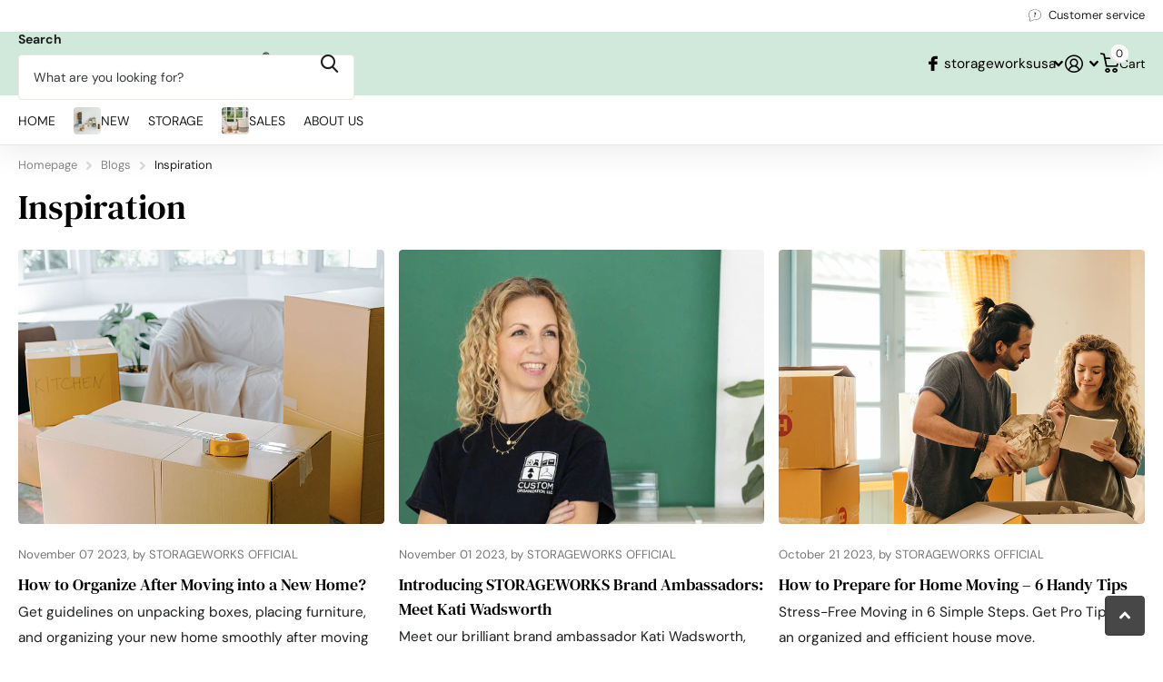

--- FILE ---
content_type: text/html; charset=utf-8
request_url: https://storageworks.us/blogs/inspiration?page=3
body_size: 25675
content:















<!doctype html>
<html
  lang="en"
  data-theme="xtra"
  dir="ltr"
  class="no-js t1ac"
>
  <head>
    <meta charset="utf-8">
    <meta http-equiv="x-ua-compatible" content="ie=edge">
    <title>
      Inspiration
       &ndash; STORAGEWORKS
    </title><meta name="description" content="Learn more life tips from STORAGEWORKS. We believes that good design, done well, can make a difference in the world."><meta name="theme-color" content="">
    <meta name="MobileOptimized" content="320">
    <meta name="HandheldFriendly" content="true">
    <meta
      name="viewport"
      content="width=device-width, initial-scale=1, minimum-scale=1, maximum-scale=5, viewport-fit=cover, shrink-to-fit=no"
    >
    <meta name="format-detection" content="telephone=no">
    <meta name="msapplication-config" content="//storageworks.us/cdn/shop/t/36/assets/browserconfig.xml?v=52024572095365081671765178881">
    <link rel="canonical" href="https://storageworks.us/blogs/inspiration?page=3">
    <link rel="preconnect" href="https://fonts.shopifycdn.com" crossorigin><link rel="preload" as="style" href="//storageworks.us/cdn/shop/t/36/assets/screen.css?v=72862987740436613891765178932">
    <link rel="preload" as="style" href="//storageworks.us/cdn/shop/t/36/assets/theme-xtra.css?v=93573482502964324901765178933">
    <link rel="preload" as="style" href="//storageworks.us/cdn/shop/t/36/assets/screen-settings.css?v=83493770744907965131766565650">
    
    <link rel="preload" as="font" href="//storageworks.us/cdn/fonts/dm_serif_text/dmseriftext_n4.9b44cd71847531f863145b4a08382f54a13aa00b.woff2" type="font/woff2" crossorigin>
    <link rel="preload" as="font" href="//storageworks.us/cdn/fonts/dm_sans/dmsans_n4.ec80bd4dd7e1a334c969c265873491ae56018d72.woff2" type="font/woff2" crossorigin>
<link rel="preload" as="font" href="//storageworks.us/cdn/shop/t/36/assets/xtra.woff2?v=74598006880499421301765178938" crossorigin>
    <link href="//storageworks.us/cdn/shop/t/36/assets/screen.css?v=72862987740436613891765178932" rel="stylesheet" type="text/css" media="screen" />
    <link href="//storageworks.us/cdn/shop/t/36/assets/theme-xtra.css?v=93573482502964324901765178933" rel="stylesheet" type="text/css" media="screen" />
    <link href="//storageworks.us/cdn/shop/t/36/assets/screen-settings.css?v=83493770744907965131766565650" rel="stylesheet" type="text/css" media="screen" />
    <noscript><link rel="stylesheet" href="//storageworks.us/cdn/shop/t/36/assets/async-menu.css?v=87326593097526143561765178875"></noscript><link media="screen" rel="stylesheet" href="//storageworks.us/cdn/shop/t/36/assets/page-blog.css?v=95871066082106300651765178924" id="blog-css">
      <link media="screen" rel="stylesheet" href="//storageworks.us/cdn/shop/t/36/assets/theme-accessible.css?v=115016643670024741351765178933" id="accessible-mode-css">
<link rel="icon" href="//storageworks.us/cdn/shop/files/SW.png?crop=center&height=32&v=1751533758&width=32" type="image/png">
      <link rel="mask-icon" href="safari-pinned-tab.svg" color="#333333">
      <link rel="apple-touch-icon" href="apple-touch-icon.png"><script>
      document.documentElement.classList.remove('no-js');
      document.documentElement.classList.add('js');
    </script>
    <meta name="msapplication-config" content="//storageworks.us/cdn/shop/t/36/assets/browserconfig.xml?v=52024572095365081671765178881">
<meta property="og:title" content="Inspiration">
<meta property="og:type" content="website">
<meta property="og:description" content="Learn more life tips from STORAGEWORKS. We believes that good design, done well, can make a difference in the world.">
<meta property="og:site_name" content="STORAGEWORKS">
<meta property="og:url" content="https://storageworks.us/blogs/inspiration?page=3">

<meta property="og:image" content="//storageworks.us/cdn/shop/files/StorageWorks_Brand_Guide_July_29th_2019-03_9f39f127-ee87-4aa1-98d0-90fa4c89ac9c.png?crop=center&height=500&v=1607651268&width=600">

<meta name="twitter:title" content="Inspiration">
<meta name="twitter:description" content="Learn more life tips from STORAGEWORKS. We believes that good design, done well, can make a difference in the world.">
<meta name="twitter:site" content="STORAGEWORKS">

  <meta name="twitter:card" content="//storageworks.us/cdn/shop/files/SW_logo_8062093d-8dbc-418c-83b1-e5b86d9061f8.png?v=1766643707">


<script type="application/ld+json">
  [
    {
      "@context": "http://schema.org/",
      "@type": "Organization",
      "url": "https://storageworks.us/blogs/inspiration?page=3",
      "name": "STORAGEWORKS",
      "legalName": "STORAGEWORKS",
      "description": "Learn more life tips from STORAGEWORKS. We believes that good design, done well, can make a difference in the world.","logo": "//storageworks.us/cdn/shop/files/SW_logo_8062093d-8dbc-418c-83b1-e5b86d9061f8.png?v=1766643707",
        "image": "//storageworks.us/cdn/shop/files/SW_logo_8062093d-8dbc-418c-83b1-e5b86d9061f8.png?v=1766643707","contactPoint": {
        "@type": "ContactPoint",
        "contactType": "Customer service",
        "telephone": "9179081012"
      },
      "address": {
        "@type": "PostalAddress",
        "streetAddress": "135-27 Roosevelt Avenue, 2ND FL",
        "addressLocality": "Flushing",
        "postalCode": "11345",
        "addressCountry": "US"
      }
    },
    {
      "@context": "http://schema.org",
      "@type": "WebSite",
      "url": "https://storageworks.us/blogs/inspiration?page=3",
      "name": "STORAGEWORKS",
      "description": "Learn more life tips from STORAGEWORKS. We believes that good design, done well, can make a difference in the world.",
      "author": [
        {
          "@type": "Organization",
          "url": "https://www.someoneyouknow.online",
          "name": "Someoneyouknow",
          "address": {
            "@type": "PostalAddress",
            "streetAddress": "Wilhelminaplein 25",
            "addressLocality": "Eindhoven",
            "addressRegion": "NB",
            "postalCode": "5611 HG",
            "addressCountry": "NL"
          }
        }
      ]
    }
  ]
</script>

    
  <script>window.performance && window.performance.mark && window.performance.mark('shopify.content_for_header.start');</script><meta name="google-site-verification" content="IJpH0PtSt_IWIQe1cTd33m1Ni6N_Cu9--yHvdubrcGs">
<meta name="facebook-domain-verification" content="it59gyogweh3n08ggy1dc1np1n0u2j">
<meta name="facebook-domain-verification" content="9becus9osmubqumxau1rg64cfczqlk">
<meta id="shopify-digital-wallet" name="shopify-digital-wallet" content="/12264390/digital_wallets/dialog">
<meta name="shopify-checkout-api-token" content="6e4ddb84ec427f43cb3b1154d9518a1a">
<meta id="in-context-paypal-metadata" data-shop-id="12264390" data-venmo-supported="true" data-environment="production" data-locale="en_US" data-paypal-v4="true" data-currency="USD">
<link rel="alternate" type="application/atom+xml" title="Feed" href="/blogs/inspiration.atom" />
<link rel="prev" href="/blogs/inspiration?page=2">
<link rel="next" href="/blogs/inspiration?page=4">
<script async="async" src="/checkouts/internal/preloads.js?locale=en-US"></script>
<script id="shopify-features" type="application/json">{"accessToken":"6e4ddb84ec427f43cb3b1154d9518a1a","betas":["rich-media-storefront-analytics"],"domain":"storageworks.us","predictiveSearch":true,"shopId":12264390,"locale":"en"}</script>
<script>var Shopify = Shopify || {};
Shopify.shop = "storage-works.myshopify.com";
Shopify.locale = "en";
Shopify.currency = {"active":"USD","rate":"1.0"};
Shopify.country = "US";
Shopify.theme = {"name":"Xtra upd for 2026Q1","id":150103851198,"schema_name":"Xtra","schema_version":"6.3.0","theme_store_id":1609,"role":"main"};
Shopify.theme.handle = "null";
Shopify.theme.style = {"id":null,"handle":null};
Shopify.cdnHost = "storageworks.us/cdn";
Shopify.routes = Shopify.routes || {};
Shopify.routes.root = "/";</script>
<script type="module">!function(o){(o.Shopify=o.Shopify||{}).modules=!0}(window);</script>
<script>!function(o){function n(){var o=[];function n(){o.push(Array.prototype.slice.apply(arguments))}return n.q=o,n}var t=o.Shopify=o.Shopify||{};t.loadFeatures=n(),t.autoloadFeatures=n()}(window);</script>
<script id="shop-js-analytics" type="application/json">{"pageType":"blog"}</script>
<script defer="defer" async type="module" src="//storageworks.us/cdn/shopifycloud/shop-js/modules/v2/client.init-shop-cart-sync_IZsNAliE.en.esm.js"></script>
<script defer="defer" async type="module" src="//storageworks.us/cdn/shopifycloud/shop-js/modules/v2/chunk.common_0OUaOowp.esm.js"></script>
<script type="module">
  await import("//storageworks.us/cdn/shopifycloud/shop-js/modules/v2/client.init-shop-cart-sync_IZsNAliE.en.esm.js");
await import("//storageworks.us/cdn/shopifycloud/shop-js/modules/v2/chunk.common_0OUaOowp.esm.js");

  window.Shopify.SignInWithShop?.initShopCartSync?.({"fedCMEnabled":true,"windoidEnabled":true});

</script>
<script>(function() {
  var isLoaded = false;
  function asyncLoad() {
    if (isLoaded) return;
    isLoaded = true;
    var urls = ["https:\/\/smartdescription.wdsapp.com\/assets\/scripts\/custom\/custom-meta.js?shop=storage-works.myshopify.com","https:\/\/tools.luckyorange.com\/core\/lo.js?site-id=2edb2b1f\u0026shop=storage-works.myshopify.com","https:\/\/ecommplugins-scripts.trustpilot.com\/v2.1\/js\/header.min.js?settings=eyJrZXkiOiJpWnZXQmdiV0VVc3Q1b3oyIiwicyI6InNrdSJ9\u0026v=2.5\u0026shop=storage-works.myshopify.com","https:\/\/ecommplugins-trustboxsettings.trustpilot.com\/storage-works.myshopify.com.js?settings=1705396734548\u0026shop=storage-works.myshopify.com","https:\/\/widget.trustpilot.com\/bootstrap\/v5\/tp.widget.sync.bootstrap.min.js?shop=storage-works.myshopify.com","https:\/\/smartdescription.wdsapp.com\/assets\/scripts\/custom\/custom-meta.js?shop=storage-works.myshopify.com","https:\/\/smartdescription.wdsapp.com\/assets\/scripts\/custom\/custom-meta.js?shop=storage-works.myshopify.com","https:\/\/smartdescription.wdsapp.com\/assets\/scripts\/custom\/custom-meta.js?shop=storage-works.myshopify.com","https:\/\/smartdescription.wdsapp.com\/assets\/scripts\/custom\/custom-meta.js?shop=storage-works.myshopify.com","https:\/\/smartdescription.wdsapp.com\/assets\/scripts\/custom\/custom-meta.js?shop=storage-works.myshopify.com","https:\/\/smartdescription.wdsapp.com\/assets\/scripts\/custom\/custom-meta.js?shop=storage-works.myshopify.com","https:\/\/smartdescription.wdsapp.com\/assets\/scripts\/custom\/custom-meta.js?shop=storage-works.myshopify.com","https:\/\/smartdescription.wdsapp.com\/assets\/scripts\/custom\/custom-meta.js?shop=storage-works.myshopify.com","https:\/\/smartdescription.wdsapp.com\/assets\/scripts\/custom\/custom-meta.js?shop=storage-works.myshopify.com","https:\/\/smartdescription.wdsapp.com\/assets\/scripts\/custom\/custom-meta.js?shop=storage-works.myshopify.com","https:\/\/smartdescription.wdsapp.com\/assets\/scripts\/custom\/custom-meta.js?shop=storage-works.myshopify.com","https:\/\/smartdescription.wdsapp.com\/assets\/scripts\/custom\/custom-meta.js?shop=storage-works.myshopify.com","https:\/\/smartdescription.wdsapp.com\/assets\/scripts\/custom\/custom-meta.js?shop=storage-works.myshopify.com","https:\/\/na.shgcdn3.com\/pixel-collector.js?shop=storage-works.myshopify.com"];
    for (var i = 0; i < urls.length; i++) {
      var s = document.createElement('script');
      s.type = 'text/javascript';
      s.async = true;
      s.src = urls[i];
      var x = document.getElementsByTagName('script')[0];
      x.parentNode.insertBefore(s, x);
    }
  };
  if(window.attachEvent) {
    window.attachEvent('onload', asyncLoad);
  } else {
    window.addEventListener('load', asyncLoad, false);
  }
})();</script>
<script id="__st">var __st={"a":12264390,"offset":-18000,"reqid":"bda3ea73-d62a-4474-a059-7f70005a221a-1768509209","pageurl":"storageworks.us\/blogs\/inspiration?page=3","s":"blogs-82859098302","u":"549011de4d89","p":"blog","rtyp":"blog","rid":82859098302};</script>
<script>window.ShopifyPaypalV4VisibilityTracking = true;</script>
<script id="captcha-bootstrap">!function(){'use strict';const t='contact',e='account',n='new_comment',o=[[t,t],['blogs',n],['comments',n],[t,'customer']],c=[[e,'customer_login'],[e,'guest_login'],[e,'recover_customer_password'],[e,'create_customer']],r=t=>t.map((([t,e])=>`form[action*='/${t}']:not([data-nocaptcha='true']) input[name='form_type'][value='${e}']`)).join(','),a=t=>()=>t?[...document.querySelectorAll(t)].map((t=>t.form)):[];function s(){const t=[...o],e=r(t);return a(e)}const i='password',u='form_key',d=['recaptcha-v3-token','g-recaptcha-response','h-captcha-response',i],f=()=>{try{return window.sessionStorage}catch{return}},m='__shopify_v',_=t=>t.elements[u];function p(t,e,n=!1){try{const o=window.sessionStorage,c=JSON.parse(o.getItem(e)),{data:r}=function(t){const{data:e,action:n}=t;return t[m]||n?{data:e,action:n}:{data:t,action:n}}(c);for(const[e,n]of Object.entries(r))t.elements[e]&&(t.elements[e].value=n);n&&o.removeItem(e)}catch(o){console.error('form repopulation failed',{error:o})}}const l='form_type',E='cptcha';function T(t){t.dataset[E]=!0}const w=window,h=w.document,L='Shopify',v='ce_forms',y='captcha';let A=!1;((t,e)=>{const n=(g='f06e6c50-85a8-45c8-87d0-21a2b65856fe',I='https://cdn.shopify.com/shopifycloud/storefront-forms-hcaptcha/ce_storefront_forms_captcha_hcaptcha.v1.5.2.iife.js',D={infoText:'Protected by hCaptcha',privacyText:'Privacy',termsText:'Terms'},(t,e,n)=>{const o=w[L][v],c=o.bindForm;if(c)return c(t,g,e,D).then(n);var r;o.q.push([[t,g,e,D],n]),r=I,A||(h.body.append(Object.assign(h.createElement('script'),{id:'captcha-provider',async:!0,src:r})),A=!0)});var g,I,D;w[L]=w[L]||{},w[L][v]=w[L][v]||{},w[L][v].q=[],w[L][y]=w[L][y]||{},w[L][y].protect=function(t,e){n(t,void 0,e),T(t)},Object.freeze(w[L][y]),function(t,e,n,w,h,L){const[v,y,A,g]=function(t,e,n){const i=e?o:[],u=t?c:[],d=[...i,...u],f=r(d),m=r(i),_=r(d.filter((([t,e])=>n.includes(e))));return[a(f),a(m),a(_),s()]}(w,h,L),I=t=>{const e=t.target;return e instanceof HTMLFormElement?e:e&&e.form},D=t=>v().includes(t);t.addEventListener('submit',(t=>{const e=I(t);if(!e)return;const n=D(e)&&!e.dataset.hcaptchaBound&&!e.dataset.recaptchaBound,o=_(e),c=g().includes(e)&&(!o||!o.value);(n||c)&&t.preventDefault(),c&&!n&&(function(t){try{if(!f())return;!function(t){const e=f();if(!e)return;const n=_(t);if(!n)return;const o=n.value;o&&e.removeItem(o)}(t);const e=Array.from(Array(32),(()=>Math.random().toString(36)[2])).join('');!function(t,e){_(t)||t.append(Object.assign(document.createElement('input'),{type:'hidden',name:u})),t.elements[u].value=e}(t,e),function(t,e){const n=f();if(!n)return;const o=[...t.querySelectorAll(`input[type='${i}']`)].map((({name:t})=>t)),c=[...d,...o],r={};for(const[a,s]of new FormData(t).entries())c.includes(a)||(r[a]=s);n.setItem(e,JSON.stringify({[m]:1,action:t.action,data:r}))}(t,e)}catch(e){console.error('failed to persist form',e)}}(e),e.submit())}));const S=(t,e)=>{t&&!t.dataset[E]&&(n(t,e.some((e=>e===t))),T(t))};for(const o of['focusin','change'])t.addEventListener(o,(t=>{const e=I(t);D(e)&&S(e,y())}));const B=e.get('form_key'),M=e.get(l),P=B&&M;t.addEventListener('DOMContentLoaded',(()=>{const t=y();if(P)for(const e of t)e.elements[l].value===M&&p(e,B);[...new Set([...A(),...v().filter((t=>'true'===t.dataset.shopifyCaptcha))])].forEach((e=>S(e,t)))}))}(h,new URLSearchParams(w.location.search),n,t,e,['guest_login'])})(!0,!0)}();</script>
<script integrity="sha256-4kQ18oKyAcykRKYeNunJcIwy7WH5gtpwJnB7kiuLZ1E=" data-source-attribution="shopify.loadfeatures" defer="defer" src="//storageworks.us/cdn/shopifycloud/storefront/assets/storefront/load_feature-a0a9edcb.js" crossorigin="anonymous"></script>
<script data-source-attribution="shopify.dynamic_checkout.dynamic.init">var Shopify=Shopify||{};Shopify.PaymentButton=Shopify.PaymentButton||{isStorefrontPortableWallets:!0,init:function(){window.Shopify.PaymentButton.init=function(){};var t=document.createElement("script");t.src="https://storageworks.us/cdn/shopifycloud/portable-wallets/latest/portable-wallets.en.js",t.type="module",document.head.appendChild(t)}};
</script>
<script data-source-attribution="shopify.dynamic_checkout.buyer_consent">
  function portableWalletsHideBuyerConsent(e){var t=document.getElementById("shopify-buyer-consent"),n=document.getElementById("shopify-subscription-policy-button");t&&n&&(t.classList.add("hidden"),t.setAttribute("aria-hidden","true"),n.removeEventListener("click",e))}function portableWalletsShowBuyerConsent(e){var t=document.getElementById("shopify-buyer-consent"),n=document.getElementById("shopify-subscription-policy-button");t&&n&&(t.classList.remove("hidden"),t.removeAttribute("aria-hidden"),n.addEventListener("click",e))}window.Shopify?.PaymentButton&&(window.Shopify.PaymentButton.hideBuyerConsent=portableWalletsHideBuyerConsent,window.Shopify.PaymentButton.showBuyerConsent=portableWalletsShowBuyerConsent);
</script>
<script data-source-attribution="shopify.dynamic_checkout.cart.bootstrap">document.addEventListener("DOMContentLoaded",(function(){function t(){return document.querySelector("shopify-accelerated-checkout-cart, shopify-accelerated-checkout")}if(t())Shopify.PaymentButton.init();else{new MutationObserver((function(e,n){t()&&(Shopify.PaymentButton.init(),n.disconnect())})).observe(document.body,{childList:!0,subtree:!0})}}));
</script>
<script id='scb4127' type='text/javascript' async='' src='https://storageworks.us/cdn/shopifycloud/privacy-banner/storefront-banner.js'></script><link id="shopify-accelerated-checkout-styles" rel="stylesheet" media="screen" href="https://storageworks.us/cdn/shopifycloud/portable-wallets/latest/accelerated-checkout-backwards-compat.css" crossorigin="anonymous">
<style id="shopify-accelerated-checkout-cart">
        #shopify-buyer-consent {
  margin-top: 1em;
  display: inline-block;
  width: 100%;
}

#shopify-buyer-consent.hidden {
  display: none;
}

#shopify-subscription-policy-button {
  background: none;
  border: none;
  padding: 0;
  text-decoration: underline;
  font-size: inherit;
  cursor: pointer;
}

#shopify-subscription-policy-button::before {
  box-shadow: none;
}

      </style>

<script>window.performance && window.performance.mark && window.performance.mark('shopify.content_for_header.end');</script>
  





  <script type="text/javascript">
    
      window.__shgMoneyFormat = window.__shgMoneyFormat || {"USD":{"currency":"USD","currency_symbol":"$","currency_symbol_location":"left","decimal_places":2,"decimal_separator":".","thousands_separator":","}};
    
    window.__shgCurrentCurrencyCode = window.__shgCurrentCurrencyCode || {
      currency: "USD",
      currency_symbol: "$",
      decimal_separator: ".",
      thousands_separator: ",",
      decimal_places: 2,
      currency_symbol_location: "left"
    };
  </script>



    
    <style data-shopify>
      :root {
      	--scheme-1:                      #ffffff;
      	--scheme-1_solid:                #ffffff;
      	--scheme-1_bg:                   var(--scheme-1);
      	--scheme-1_bg_dark:              var(--scheme-1_bg);
      	--scheme-1_bg_var:               var(--scheme-1_bg_dark);
      	--scheme-1_bg_secondary:         #f4f4f4;
      	--scheme-1_fg:                   #1e1f20;
      	--scheme-1_fg_sat:               #dddedf;
      	--scheme-1_title:                #000000;
      	--scheme-1_title_solid:          #000000;

      	--scheme-1_primary_btn_bg:       #474747;
      	--scheme-1_primary_btn_bg_dark:  #353535;
      	--scheme-1_primary_btn_fg:       #ffffff;
      	--scheme-1_secondary_btn_bg:     #1e1f20;
      	--scheme-1_secondary_btn_bg_dark:#0d0d0e;
      	--scheme-1_secondary_btn_fg:     #ffffff;
      	--scheme-1_tertiary_btn_bg:      #ffffff;
      	--scheme-1_tertiary_btn_bg_dark: #ededed;
      	--scheme-1_tertiary_btn_fg:      #1e1f20;
      	--scheme-1_btn_bg:       		var(--scheme-1_primary_btn_bg);
      	--scheme-1_btn_bg_dark:  		var(--scheme-1_primary_btn_bg_dark);
      	--scheme-1_btn_fg:       		var(--scheme-1_primary_btn_fg);
      	--scheme-1_bd:                   #fafafa;
      	--scheme-1_input_bg:             #ffffff;
      	--scheme-1_input_fg:             #1e1f20;
      	--scheme-1_input_pl:             #37393a;
      	--scheme-1_accent:               #474747;
      	--scheme-1_accent_gradient:      linear-gradient(320deg, rgba(232, 74, 147, 1) 4%, rgba(239, 179, 76, 1) 100%);
      	
      	--scheme-1_fg_brightness: 0; 
      	
      		--primary_text_rgba:  				rgb(30, 31, 32);
      		--body_bg:            				var(--scheme-1_bg);
      	
      	}select, .bv_atual, #root #content .f8sr select,
      	[class*="palette-scheme-1"] select,
      	[class*="palette-scheme-1"] .bv_atual,
      	#root #content [class*="palette-scheme-1"] .f8sr select {
      	background-image: url("data:image/svg+xml,%3Csvg xmlns='http://www.w3.org/2000/svg' xml:space='preserve' style='enable-background:new 0 0 12.7 7.7' viewBox='0 0 12.7 7.7' fill='%231e1f20'%3E%3Cpath d='M.3.2c.4-.3.9-.3 1.2.1l4.7 5.3 5-5.3c.3-.3.9-.4 1.2 0 .3.3.4.9 0 1.2l-5.7 6c-.1.1-.3.2-.5.2s-.5-.1-.6-.3l-5.3-6C-.1 1.1-.1.5.3.2z'/%3E%3C/svg%3E");
      	}
      	
      		#root input[type="date"], #root .datepicker-input { background-image: url("data:image/svg+xml,%3Csvg xmlns='http://www.w3.org/2000/svg' xml:space='preserve' style='enable-background:new 0 0 14 16' viewBox='0 0 14 16' fill='%231e1f20'%3E%3Cpath d='M12.3 2H11V.8c0-.5-.3-.8-.7-.8s-.8.3-.8.8V2h-5V.8c0-.5-.3-.8-.7-.8S3 .3 3 .8V2H1.8C.8 2 0 2.8 0 3.8v10.5c0 1 .8 1.8 1.8 1.8h10.5c1 0 1.8-.8 1.8-1.8V3.8c-.1-1-.9-1.8-1.8-1.8zm.2 12.3c0 .1-.1.3-.3.3H1.8c-.1 0-.3-.1-.3-.3V7.5h11v6.8zm0-8.3h-11V3.8c0-.1.1-.3.3-.3h10.5c.1 0 .3.1.3.3V6z'/%3E%3C/svg%3E"); }
      	
      	select:focus, #root #content .f8sr select:focus,
      	[class*="palette-scheme-1"] select:focus,
      	#root #content [class*="palette-scheme-1"] .f8sr select:focus {
      	background-image: url("data:image/svg+xml,%3Csvg xmlns='http://www.w3.org/2000/svg' xml:space='preserve' style='enable-background:new 0 0 12.7 7.7' viewBox='0 0 12.7 7.7' fill='%231e1f20'%3E%3Cpath d='M12.4 7.5c-.4.3-.9.3-1.2-.1L6.5 2.1l-5 5.3c-.3.3-.9.4-1.2 0-.3-.3-.4-.9 0-1.2L6 .2c.1-.1.3-.2.5-.2.3 0 .5.1.6.3l5.3 6c.4.3.4.9 0 1.2z'/%3E%3C/svg%3E");
      	}
      	:root, [class*="palette-scheme-1"], [data-active-content*="scheme-1"] {
      	--primary_bg:             var(--scheme-1_bg);
      	--bg_secondary:           var(--scheme-1_bg_secondary);
      	--primary_text:           var(--scheme-1_fg);
      	--primary_text_h:         var(--scheme-1_title);
      	--headings_text:          var(--primary_text_h);
      	--headings_text_solid:    var(--scheme-1_title_solid);
      	--primary_bg_btn:         var(--scheme-1_primary_btn_bg);
      	--primary_bg_btn_dark:    var(--scheme-1_primary_btn_bg_dark);
      	--primary_btn_text:       var(--scheme-1_primary_btn_fg);
      	--secondary_bg_btn:       var(--scheme-1_secondary_btn_bg);
      	--secondary_bg_btn_dark:  var(--scheme-1_secondary_btn_bg_dark);
      	--secondary_btn_text:     var(--scheme-1_secondary_btn_fg);
      	--tertiary_bg_btn:        var(--scheme-1_tertiary_btn_bg);
      	--tertiary_bg_btn_dark:   var(--scheme-1_tertiary_btn_bg_dark);
      	--tertiary_btn_text:      var(--scheme-1_tertiary_btn_fg);
      	--custom_input_bg:        var(--scheme-1_input_bg);
      	--custom_input_fg:        var(--scheme-1_input_fg);
      	--custom_input_pl:        var(--scheme-1_input_pl);
      	--custom_input_bd:        var(--scheme-1_bd);
      	--custom_bd:              var(--custom_input_bd);
      	--secondary_bg: 		  var(--primary_bg_btn);
      	--accent:                 var(--scheme-1_accent);
      	--accent_gradient:        var(--scheme-1_accent_gradient);
      	--primary_text_brightness:var(--scheme-1_fg_brightness);
      	}
      	
      :root {
      	--scheme-2:                      #1e1f20;
      	--scheme-2_solid:                #1e1f20;
      	--scheme-2_bg:                   var(--scheme-2);
      	--scheme-2_bg_dark:              #191a1b;
      	--scheme-2_bg_var:               var(--scheme-2_bg_dark);
      	--scheme-2_bg_secondary:         #8a8a9e;
      	--scheme-2_fg:                   #ffffff;
      	--scheme-2_fg_sat:               #ffffff;
      	--scheme-2_title:                #ffffff;
      	--scheme-2_title_solid:          #ffffff;

      	--scheme-2_primary_btn_bg:       #ffffff;
      	--scheme-2_primary_btn_bg_dark:  #ededed;
      	--scheme-2_primary_btn_fg:       #1e1f20;
      	--scheme-2_secondary_btn_bg:     #c0e2ce;
      	--scheme-2_secondary_btn_bg_dark:#a8d7bb;
      	--scheme-2_secondary_btn_fg:     #ffffff;
      	--scheme-2_tertiary_btn_bg:      #1e1f20;
      	--scheme-2_tertiary_btn_bg_dark: #0d0d0e;
      	--scheme-2_tertiary_btn_fg:      #ffffff;
      	--scheme-2_btn_bg:       		var(--scheme-2_primary_btn_bg);
      	--scheme-2_btn_bg_dark:  		var(--scheme-2_primary_btn_bg_dark);
      	--scheme-2_btn_fg:       		var(--scheme-2_primary_btn_fg);
      	--scheme-2_bd:                   #fafafa;
      	--scheme-2_input_bg:             #ffffff;
      	--scheme-2_input_fg:             #1e1f20;
      	--scheme-2_input_pl:             #37393a;
      	--scheme-2_accent:               #c0e2ce;
      	--scheme-2_accent_gradient:      #c0e2ce;
      	
      	--scheme-2_fg_brightness: 1; 
      	
      	}
      	[class*="palette-scheme-2"] select,
      	[class*="palette-scheme-2"] .bv_atual,
      	#root #content [class*="palette-scheme-2"] .f8sr select {
      	background-image: url("data:image/svg+xml,%3Csvg xmlns='http://www.w3.org/2000/svg' xml:space='preserve' style='enable-background:new 0 0 12.7 7.7' viewBox='0 0 12.7 7.7' fill='%231e1f20'%3E%3Cpath d='M.3.2c.4-.3.9-.3 1.2.1l4.7 5.3 5-5.3c.3-.3.9-.4 1.2 0 .3.3.4.9 0 1.2l-5.7 6c-.1.1-.3.2-.5.2s-.5-.1-.6-.3l-5.3-6C-.1 1.1-.1.5.3.2z'/%3E%3C/svg%3E");
      	}
      	
      	
      	[class*="palette-scheme-2"] select:focus,
      	#root #content [class*="palette-scheme-2"] .f8sr select:focus {
      	background-image: url("data:image/svg+xml,%3Csvg xmlns='http://www.w3.org/2000/svg' xml:space='preserve' style='enable-background:new 0 0 12.7 7.7' viewBox='0 0 12.7 7.7' fill='%231e1f20'%3E%3Cpath d='M12.4 7.5c-.4.3-.9.3-1.2-.1L6.5 2.1l-5 5.3c-.3.3-.9.4-1.2 0-.3-.3-.4-.9 0-1.2L6 .2c.1-.1.3-.2.5-.2.3 0 .5.1.6.3l5.3 6c.4.3.4.9 0 1.2z'/%3E%3C/svg%3E");
      	}
      	[class*="palette-scheme-2"], [data-active-content*="scheme-2"] {
      	--primary_bg:             var(--scheme-2_bg);
      	--bg_secondary:           var(--scheme-2_bg_secondary);
      	--primary_text:           var(--scheme-2_fg);
      	--primary_text_h:         var(--scheme-2_title);
      	--headings_text:          var(--primary_text_h);
      	--headings_text_solid:    var(--scheme-2_title_solid);
      	--primary_bg_btn:         var(--scheme-2_primary_btn_bg);
      	--primary_bg_btn_dark:    var(--scheme-2_primary_btn_bg_dark);
      	--primary_btn_text:       var(--scheme-2_primary_btn_fg);
      	--secondary_bg_btn:       var(--scheme-2_secondary_btn_bg);
      	--secondary_bg_btn_dark:  var(--scheme-2_secondary_btn_bg_dark);
      	--secondary_btn_text:     var(--scheme-2_secondary_btn_fg);
      	--tertiary_bg_btn:        var(--scheme-2_tertiary_btn_bg);
      	--tertiary_bg_btn_dark:   var(--scheme-2_tertiary_btn_bg_dark);
      	--tertiary_btn_text:      var(--scheme-2_tertiary_btn_fg);
      	--custom_input_bg:        var(--scheme-2_input_bg);
      	--custom_input_fg:        var(--scheme-2_input_fg);
      	--custom_input_pl:        var(--scheme-2_input_pl);
      	--custom_input_bd:        var(--scheme-2_bd);
      	--custom_bd:              var(--custom_input_bd);
      	--secondary_bg: 		  var(--primary_bg_btn);
      	--accent:                 var(--scheme-2_accent);
      	--accent_gradient:        var(--scheme-2_accent_gradient);
      	--primary_text_brightness:var(--scheme-2_fg_brightness);
      	}
      	
      :root {
      	--scheme-3:                      #ece8e2;
      	--scheme-3_solid:                #ece8e2;
      	--scheme-3_bg:                   var(--scheme-3);
      	--scheme-3_bg_dark:              #e8e3dc;
      	--scheme-3_bg_var:               var(--scheme-3_bg_dark);
      	--scheme-3_bg_secondary:         #ffffff;
      	--scheme-3_fg:                   #1e1f20;
      	--scheme-3_fg_sat:               #dddedf;
      	--scheme-3_title:                #1e1f20;
      	--scheme-3_title_solid:          #1e1f20;

      	--scheme-3_primary_btn_bg:       #1e1f20;
      	--scheme-3_primary_btn_bg_dark:  #0d0d0e;
      	--scheme-3_primary_btn_fg:       #ffffff;
      	--scheme-3_secondary_btn_bg:     #c0e2ce;
      	--scheme-3_secondary_btn_bg_dark:#a8d7bb;
      	--scheme-3_secondary_btn_fg:     #ffffff;
      	--scheme-3_tertiary_btn_bg:      #ffffff;
      	--scheme-3_tertiary_btn_bg_dark: #ededed;
      	--scheme-3_tertiary_btn_fg:      #1e1f20;
      	--scheme-3_btn_bg:       		var(--scheme-3_primary_btn_bg);
      	--scheme-3_btn_bg_dark:  		var(--scheme-3_primary_btn_bg_dark);
      	--scheme-3_btn_fg:       		var(--scheme-3_primary_btn_fg);
      	--scheme-3_bd:                   #ece8e2;
      	--scheme-3_input_bg:             #ffffff;
      	--scheme-3_input_fg:             #1e1f20;
      	--scheme-3_input_pl:             #37393a;
      	--scheme-3_accent:               #c0e2ce;
      	--scheme-3_accent_gradient:      #c0e2ce;
      	
      	--scheme-3_fg_brightness: 0; 
      	
      	}
      	[class*="palette-scheme-3"] select,
      	[class*="palette-scheme-3"] .bv_atual,
      	#root #content [class*="palette-scheme-3"] .f8sr select {
      	background-image: url("data:image/svg+xml,%3Csvg xmlns='http://www.w3.org/2000/svg' xml:space='preserve' style='enable-background:new 0 0 12.7 7.7' viewBox='0 0 12.7 7.7' fill='%231e1f20'%3E%3Cpath d='M.3.2c.4-.3.9-.3 1.2.1l4.7 5.3 5-5.3c.3-.3.9-.4 1.2 0 .3.3.4.9 0 1.2l-5.7 6c-.1.1-.3.2-.5.2s-.5-.1-.6-.3l-5.3-6C-.1 1.1-.1.5.3.2z'/%3E%3C/svg%3E");
      	}
      	
      	
      	[class*="palette-scheme-3"] select:focus,
      	#root #content [class*="palette-scheme-3"] .f8sr select:focus {
      	background-image: url("data:image/svg+xml,%3Csvg xmlns='http://www.w3.org/2000/svg' xml:space='preserve' style='enable-background:new 0 0 12.7 7.7' viewBox='0 0 12.7 7.7' fill='%231e1f20'%3E%3Cpath d='M12.4 7.5c-.4.3-.9.3-1.2-.1L6.5 2.1l-5 5.3c-.3.3-.9.4-1.2 0-.3-.3-.4-.9 0-1.2L6 .2c.1-.1.3-.2.5-.2.3 0 .5.1.6.3l5.3 6c.4.3.4.9 0 1.2z'/%3E%3C/svg%3E");
      	}
      	[class*="palette-scheme-3"], [data-active-content*="scheme-3"] {
      	--primary_bg:             var(--scheme-3_bg);
      	--bg_secondary:           var(--scheme-3_bg_secondary);
      	--primary_text:           var(--scheme-3_fg);
      	--primary_text_h:         var(--scheme-3_title);
      	--headings_text:          var(--primary_text_h);
      	--headings_text_solid:    var(--scheme-3_title_solid);
      	--primary_bg_btn:         var(--scheme-3_primary_btn_bg);
      	--primary_bg_btn_dark:    var(--scheme-3_primary_btn_bg_dark);
      	--primary_btn_text:       var(--scheme-3_primary_btn_fg);
      	--secondary_bg_btn:       var(--scheme-3_secondary_btn_bg);
      	--secondary_bg_btn_dark:  var(--scheme-3_secondary_btn_bg_dark);
      	--secondary_btn_text:     var(--scheme-3_secondary_btn_fg);
      	--tertiary_bg_btn:        var(--scheme-3_tertiary_btn_bg);
      	--tertiary_bg_btn_dark:   var(--scheme-3_tertiary_btn_bg_dark);
      	--tertiary_btn_text:      var(--scheme-3_tertiary_btn_fg);
      	--custom_input_bg:        var(--scheme-3_input_bg);
      	--custom_input_fg:        var(--scheme-3_input_fg);
      	--custom_input_pl:        var(--scheme-3_input_pl);
      	--custom_input_bd:        var(--scheme-3_bd);
      	--custom_bd:              var(--custom_input_bd);
      	--secondary_bg: 		  var(--primary_bg_btn);
      	--accent:                 var(--scheme-3_accent);
      	--accent_gradient:        var(--scheme-3_accent_gradient);
      	--primary_text_brightness:var(--scheme-3_fg_brightness);
      	}
      	
      :root {
      	--scheme-4:                      #1e1f20;
      	--scheme-4_solid:                #1e1f20;
      	--scheme-4_bg:                   var(--scheme-4);
      	--scheme-4_bg_dark:              #191a1b;
      	--scheme-4_bg_var:               var(--scheme-4_bg_dark);
      	--scheme-4_bg_secondary:         #ece8e2;
      	--scheme-4_fg:                   #ffffff;
      	--scheme-4_fg_sat:               #ffffff;
      	--scheme-4_title:                #ffffff;
      	--scheme-4_title_solid:          #ffffff;

      	--scheme-4_primary_btn_bg:       #c0e2ce;
      	--scheme-4_primary_btn_bg_dark:  #a8d7bb;
      	--scheme-4_primary_btn_fg:       #ffffff;
      	--scheme-4_secondary_btn_bg:     #ffffff;
      	--scheme-4_secondary_btn_bg_dark:#ededed;
      	--scheme-4_secondary_btn_fg:     #1e1f20;
      	--scheme-4_tertiary_btn_bg:      #1e1f20;
      	--scheme-4_tertiary_btn_bg_dark: #0d0d0e;
      	--scheme-4_tertiary_btn_fg:      #ffffff;
      	--scheme-4_btn_bg:       		var(--scheme-4_primary_btn_bg);
      	--scheme-4_btn_bg_dark:  		var(--scheme-4_primary_btn_bg_dark);
      	--scheme-4_btn_fg:       		var(--scheme-4_primary_btn_fg);
      	--scheme-4_bd:                   #ece8e2;
      	--scheme-4_input_bg:             #ffffff;
      	--scheme-4_input_fg:             #1e1f20;
      	--scheme-4_input_pl:             #37393a;
      	--scheme-4_accent:               #c0e2ce;
      	--scheme-4_accent_gradient:      #c0e2ce;
      	
      	--scheme-4_fg_brightness: 1; 
      	
      	}
      	[class*="palette-scheme-4"] select,
      	[class*="palette-scheme-4"] .bv_atual,
      	#root #content [class*="palette-scheme-4"] .f8sr select {
      	background-image: url("data:image/svg+xml,%3Csvg xmlns='http://www.w3.org/2000/svg' xml:space='preserve' style='enable-background:new 0 0 12.7 7.7' viewBox='0 0 12.7 7.7' fill='%231e1f20'%3E%3Cpath d='M.3.2c.4-.3.9-.3 1.2.1l4.7 5.3 5-5.3c.3-.3.9-.4 1.2 0 .3.3.4.9 0 1.2l-5.7 6c-.1.1-.3.2-.5.2s-.5-.1-.6-.3l-5.3-6C-.1 1.1-.1.5.3.2z'/%3E%3C/svg%3E");
      	}
      	
      	
      	[class*="palette-scheme-4"] select:focus,
      	#root #content [class*="palette-scheme-4"] .f8sr select:focus {
      	background-image: url("data:image/svg+xml,%3Csvg xmlns='http://www.w3.org/2000/svg' xml:space='preserve' style='enable-background:new 0 0 12.7 7.7' viewBox='0 0 12.7 7.7' fill='%231e1f20'%3E%3Cpath d='M12.4 7.5c-.4.3-.9.3-1.2-.1L6.5 2.1l-5 5.3c-.3.3-.9.4-1.2 0-.3-.3-.4-.9 0-1.2L6 .2c.1-.1.3-.2.5-.2.3 0 .5.1.6.3l5.3 6c.4.3.4.9 0 1.2z'/%3E%3C/svg%3E");
      	}
      	[class*="palette-scheme-4"], [data-active-content*="scheme-4"] {
      	--primary_bg:             var(--scheme-4_bg);
      	--bg_secondary:           var(--scheme-4_bg_secondary);
      	--primary_text:           var(--scheme-4_fg);
      	--primary_text_h:         var(--scheme-4_title);
      	--headings_text:          var(--primary_text_h);
      	--headings_text_solid:    var(--scheme-4_title_solid);
      	--primary_bg_btn:         var(--scheme-4_primary_btn_bg);
      	--primary_bg_btn_dark:    var(--scheme-4_primary_btn_bg_dark);
      	--primary_btn_text:       var(--scheme-4_primary_btn_fg);
      	--secondary_bg_btn:       var(--scheme-4_secondary_btn_bg);
      	--secondary_bg_btn_dark:  var(--scheme-4_secondary_btn_bg_dark);
      	--secondary_btn_text:     var(--scheme-4_secondary_btn_fg);
      	--tertiary_bg_btn:        var(--scheme-4_tertiary_btn_bg);
      	--tertiary_bg_btn_dark:   var(--scheme-4_tertiary_btn_bg_dark);
      	--tertiary_btn_text:      var(--scheme-4_tertiary_btn_fg);
      	--custom_input_bg:        var(--scheme-4_input_bg);
      	--custom_input_fg:        var(--scheme-4_input_fg);
      	--custom_input_pl:        var(--scheme-4_input_pl);
      	--custom_input_bd:        var(--scheme-4_bd);
      	--custom_bd:              var(--custom_input_bd);
      	--secondary_bg: 		  var(--primary_bg_btn);
      	--accent:                 var(--scheme-4_accent);
      	--accent_gradient:        var(--scheme-4_accent_gradient);
      	--primary_text_brightness:var(--scheme-4_fg_brightness);
      	}
      	
      :root {
      	--scheme-5:                      #d1e9db;
      	--scheme-5_solid:                #d1e9db;
      	--scheme-5_bg:                   var(--scheme-5);
      	--scheme-5_bg_dark:              #cae6d6;
      	--scheme-5_bg_var:               var(--scheme-5_bg_dark);
      	--scheme-5_bg_secondary:         #f3f1ee;
      	--scheme-5_fg:                   #000000;
      	--scheme-5_fg_sat:               #bfbfbf;
      	--scheme-5_title:                #000000;
      	--scheme-5_title_solid:          #000000;

      	--scheme-5_primary_btn_bg:       #ffffff;
      	--scheme-5_primary_btn_bg_dark:  #ededed;
      	--scheme-5_primary_btn_fg:       #1e1f20;
      	--scheme-5_secondary_btn_bg:     #1e1f20;
      	--scheme-5_secondary_btn_bg_dark:#0d0d0e;
      	--scheme-5_secondary_btn_fg:     #ffffff;
      	--scheme-5_tertiary_btn_bg:      #64cd82;
      	--scheme-5_tertiary_btn_bg_dark: #49c46c;
      	--scheme-5_tertiary_btn_fg:      #ffffff;
      	--scheme-5_btn_bg:       		var(--scheme-5_primary_btn_bg);
      	--scheme-5_btn_bg_dark:  		var(--scheme-5_primary_btn_bg_dark);
      	--scheme-5_btn_fg:       		var(--scheme-5_primary_btn_fg);
      	--scheme-5_bd:                   #ece8e2;
      	--scheme-5_input_bg:             #ffffff;
      	--scheme-5_input_fg:             #1e1f20;
      	--scheme-5_input_pl:             #37393a;
      	--scheme-5_accent:               #ffffff;
      	--scheme-5_accent_gradient:      #ffffff;
      	
      	--scheme-5_fg_brightness: 0; 
      	
      	}
      	[class*="palette-scheme-5"] select,
      	[class*="palette-scheme-5"] .bv_atual,
      	#root #content [class*="palette-scheme-5"] .f8sr select {
      	background-image: url("data:image/svg+xml,%3Csvg xmlns='http://www.w3.org/2000/svg' xml:space='preserve' style='enable-background:new 0 0 12.7 7.7' viewBox='0 0 12.7 7.7' fill='%231e1f20'%3E%3Cpath d='M.3.2c.4-.3.9-.3 1.2.1l4.7 5.3 5-5.3c.3-.3.9-.4 1.2 0 .3.3.4.9 0 1.2l-5.7 6c-.1.1-.3.2-.5.2s-.5-.1-.6-.3l-5.3-6C-.1 1.1-.1.5.3.2z'/%3E%3C/svg%3E");
      	}
      	
      	
      	[class*="palette-scheme-5"] select:focus,
      	#root #content [class*="palette-scheme-5"] .f8sr select:focus {
      	background-image: url("data:image/svg+xml,%3Csvg xmlns='http://www.w3.org/2000/svg' xml:space='preserve' style='enable-background:new 0 0 12.7 7.7' viewBox='0 0 12.7 7.7' fill='%231e1f20'%3E%3Cpath d='M12.4 7.5c-.4.3-.9.3-1.2-.1L6.5 2.1l-5 5.3c-.3.3-.9.4-1.2 0-.3-.3-.4-.9 0-1.2L6 .2c.1-.1.3-.2.5-.2.3 0 .5.1.6.3l5.3 6c.4.3.4.9 0 1.2z'/%3E%3C/svg%3E");
      	}
      	[class*="palette-scheme-5"], [data-active-content*="scheme-5"] {
      	--primary_bg:             var(--scheme-5_bg);
      	--bg_secondary:           var(--scheme-5_bg_secondary);
      	--primary_text:           var(--scheme-5_fg);
      	--primary_text_h:         var(--scheme-5_title);
      	--headings_text:          var(--primary_text_h);
      	--headings_text_solid:    var(--scheme-5_title_solid);
      	--primary_bg_btn:         var(--scheme-5_primary_btn_bg);
      	--primary_bg_btn_dark:    var(--scheme-5_primary_btn_bg_dark);
      	--primary_btn_text:       var(--scheme-5_primary_btn_fg);
      	--secondary_bg_btn:       var(--scheme-5_secondary_btn_bg);
      	--secondary_bg_btn_dark:  var(--scheme-5_secondary_btn_bg_dark);
      	--secondary_btn_text:     var(--scheme-5_secondary_btn_fg);
      	--tertiary_bg_btn:        var(--scheme-5_tertiary_btn_bg);
      	--tertiary_bg_btn_dark:   var(--scheme-5_tertiary_btn_bg_dark);
      	--tertiary_btn_text:      var(--scheme-5_tertiary_btn_fg);
      	--custom_input_bg:        var(--scheme-5_input_bg);
      	--custom_input_fg:        var(--scheme-5_input_fg);
      	--custom_input_pl:        var(--scheme-5_input_pl);
      	--custom_input_bd:        var(--scheme-5_bd);
      	--custom_bd:              var(--custom_input_bd);
      	--secondary_bg: 		  var(--primary_bg_btn);
      	--accent:                 var(--scheme-5_accent);
      	--accent_gradient:        var(--scheme-5_accent_gradient);
      	--primary_text_brightness:var(--scheme-5_fg_brightness);
      	}
      	
      :root {
      	--scheme-6:                      #f3f1ee;
      	--scheme-6_solid:                #f3f1ee;
      	--scheme-6_bg:                   var(--scheme-6);
      	--scheme-6_bg_dark:              #efece8;
      	--scheme-6_bg_var:               var(--scheme-6_bg_dark);
      	--scheme-6_bg_secondary:         #ffffff;
      	--scheme-6_fg:                   #1e1f20;
      	--scheme-6_fg_sat:               #dddedf;
      	--scheme-6_title:                #1e1f20;
      	--scheme-6_title_solid:          #1e1f20;

      	--scheme-6_primary_btn_bg:       #c0e2ce;
      	--scheme-6_primary_btn_bg_dark:  #a8d7bb;
      	--scheme-6_primary_btn_fg:       #ffffff;
      	--scheme-6_secondary_btn_bg:     #1e1f20;
      	--scheme-6_secondary_btn_bg_dark:#0d0d0e;
      	--scheme-6_secondary_btn_fg:     #ffffff;
      	--scheme-6_tertiary_btn_bg:      #ffffff;
      	--scheme-6_tertiary_btn_bg_dark: #ededed;
      	--scheme-6_tertiary_btn_fg:      #1e1f20;
      	--scheme-6_btn_bg:       		var(--scheme-6_primary_btn_bg);
      	--scheme-6_btn_bg_dark:  		var(--scheme-6_primary_btn_bg_dark);
      	--scheme-6_btn_fg:       		var(--scheme-6_primary_btn_fg);
      	--scheme-6_bd:                   #ece8e2;
      	--scheme-6_input_bg:             #ffffff;
      	--scheme-6_input_fg:             #1e1f20;
      	--scheme-6_input_pl:             #37393a;
      	--scheme-6_accent:               #c0e2ce;
      	--scheme-6_accent_gradient:      #c0e2ce;
      	
      	--scheme-6_fg_brightness: 0; 
      	
      	}
      	[class*="palette-scheme-6"] select,
      	[class*="palette-scheme-6"] .bv_atual,
      	#root #content [class*="palette-scheme-6"] .f8sr select {
      	background-image: url("data:image/svg+xml,%3Csvg xmlns='http://www.w3.org/2000/svg' xml:space='preserve' style='enable-background:new 0 0 12.7 7.7' viewBox='0 0 12.7 7.7' fill='%231e1f20'%3E%3Cpath d='M.3.2c.4-.3.9-.3 1.2.1l4.7 5.3 5-5.3c.3-.3.9-.4 1.2 0 .3.3.4.9 0 1.2l-5.7 6c-.1.1-.3.2-.5.2s-.5-.1-.6-.3l-5.3-6C-.1 1.1-.1.5.3.2z'/%3E%3C/svg%3E");
      	}
      	
      	
      	[class*="palette-scheme-6"] select:focus,
      	#root #content [class*="palette-scheme-6"] .f8sr select:focus {
      	background-image: url("data:image/svg+xml,%3Csvg xmlns='http://www.w3.org/2000/svg' xml:space='preserve' style='enable-background:new 0 0 12.7 7.7' viewBox='0 0 12.7 7.7' fill='%231e1f20'%3E%3Cpath d='M12.4 7.5c-.4.3-.9.3-1.2-.1L6.5 2.1l-5 5.3c-.3.3-.9.4-1.2 0-.3-.3-.4-.9 0-1.2L6 .2c.1-.1.3-.2.5-.2.3 0 .5.1.6.3l5.3 6c.4.3.4.9 0 1.2z'/%3E%3C/svg%3E");
      	}
      	[class*="palette-scheme-6"], [data-active-content*="scheme-6"] {
      	--primary_bg:             var(--scheme-6_bg);
      	--bg_secondary:           var(--scheme-6_bg_secondary);
      	--primary_text:           var(--scheme-6_fg);
      	--primary_text_h:         var(--scheme-6_title);
      	--headings_text:          var(--primary_text_h);
      	--headings_text_solid:    var(--scheme-6_title_solid);
      	--primary_bg_btn:         var(--scheme-6_primary_btn_bg);
      	--primary_bg_btn_dark:    var(--scheme-6_primary_btn_bg_dark);
      	--primary_btn_text:       var(--scheme-6_primary_btn_fg);
      	--secondary_bg_btn:       var(--scheme-6_secondary_btn_bg);
      	--secondary_bg_btn_dark:  var(--scheme-6_secondary_btn_bg_dark);
      	--secondary_btn_text:     var(--scheme-6_secondary_btn_fg);
      	--tertiary_bg_btn:        var(--scheme-6_tertiary_btn_bg);
      	--tertiary_bg_btn_dark:   var(--scheme-6_tertiary_btn_bg_dark);
      	--tertiary_btn_text:      var(--scheme-6_tertiary_btn_fg);
      	--custom_input_bg:        var(--scheme-6_input_bg);
      	--custom_input_fg:        var(--scheme-6_input_fg);
      	--custom_input_pl:        var(--scheme-6_input_pl);
      	--custom_input_bd:        var(--scheme-6_bd);
      	--custom_bd:              var(--custom_input_bd);
      	--secondary_bg: 		  var(--primary_bg_btn);
      	--accent:                 var(--scheme-6_accent);
      	--accent_gradient:        var(--scheme-6_accent_gradient);
      	--primary_text_brightness:var(--scheme-6_fg_brightness);
      	}
      	
      :root {
      	--scheme-7:                      linear-gradient(146deg, rgba(217, 221, 206, 1) 4%, rgba(255, 255, 255, 1) 99%);
      	--scheme-7_solid:                #f3f1ee;
      	--scheme-7_bg:                   var(--scheme-7);
      	--scheme-7_bg_dark:              #efece8;
      	--scheme-7_bg_var:               var(--scheme-7_bg_dark);
      	--scheme-7_bg_secondary:         #c0e2ce;
      	--scheme-7_fg:                   #1e1f20;
      	--scheme-7_fg_sat:               #dddedf;
      	--scheme-7_title:                #1e1f20;
      	--scheme-7_title_solid:          #1e1f20;

      	--scheme-7_primary_btn_bg:       #c0e2ce;
      	--scheme-7_primary_btn_bg_dark:  #a8d7bb;
      	--scheme-7_primary_btn_fg:       #ffffff;
      	--scheme-7_secondary_btn_bg:     #1e1f20;
      	--scheme-7_secondary_btn_bg_dark:#0d0d0e;
      	--scheme-7_secondary_btn_fg:     #ffffff;
      	--scheme-7_tertiary_btn_bg:      #ffffff;
      	--scheme-7_tertiary_btn_bg_dark: #ededed;
      	--scheme-7_tertiary_btn_fg:      #1e1f20;
      	--scheme-7_btn_bg:       		var(--scheme-7_primary_btn_bg);
      	--scheme-7_btn_bg_dark:  		var(--scheme-7_primary_btn_bg_dark);
      	--scheme-7_btn_fg:       		var(--scheme-7_primary_btn_fg);
      	--scheme-7_bd:                   #ece8e2;
      	--scheme-7_input_bg:             #ffffff;
      	--scheme-7_input_fg:             #1e1f20;
      	--scheme-7_input_pl:             #37393a;
      	--scheme-7_accent:               #c0e2ce;
      	--scheme-7_accent_gradient:      #c0e2ce;
      	
      	--scheme-7_fg_brightness: 0; 
      	
      	}
      	[class*="palette-scheme-7"] select,
      	[class*="palette-scheme-7"] .bv_atual,
      	#root #content [class*="palette-scheme-7"] .f8sr select {
      	background-image: url("data:image/svg+xml,%3Csvg xmlns='http://www.w3.org/2000/svg' xml:space='preserve' style='enable-background:new 0 0 12.7 7.7' viewBox='0 0 12.7 7.7' fill='%231e1f20'%3E%3Cpath d='M.3.2c.4-.3.9-.3 1.2.1l4.7 5.3 5-5.3c.3-.3.9-.4 1.2 0 .3.3.4.9 0 1.2l-5.7 6c-.1.1-.3.2-.5.2s-.5-.1-.6-.3l-5.3-6C-.1 1.1-.1.5.3.2z'/%3E%3C/svg%3E");
      	}
      	
      	
      	[class*="palette-scheme-7"] select:focus,
      	#root #content [class*="palette-scheme-7"] .f8sr select:focus {
      	background-image: url("data:image/svg+xml,%3Csvg xmlns='http://www.w3.org/2000/svg' xml:space='preserve' style='enable-background:new 0 0 12.7 7.7' viewBox='0 0 12.7 7.7' fill='%231e1f20'%3E%3Cpath d='M12.4 7.5c-.4.3-.9.3-1.2-.1L6.5 2.1l-5 5.3c-.3.3-.9.4-1.2 0-.3-.3-.4-.9 0-1.2L6 .2c.1-.1.3-.2.5-.2.3 0 .5.1.6.3l5.3 6c.4.3.4.9 0 1.2z'/%3E%3C/svg%3E");
      	}
      	[class*="palette-scheme-7"], [data-active-content*="scheme-7"] {
      	--primary_bg:             var(--scheme-7_bg);
      	--bg_secondary:           var(--scheme-7_bg_secondary);
      	--primary_text:           var(--scheme-7_fg);
      	--primary_text_h:         var(--scheme-7_title);
      	--headings_text:          var(--primary_text_h);
      	--headings_text_solid:    var(--scheme-7_title_solid);
      	--primary_bg_btn:         var(--scheme-7_primary_btn_bg);
      	--primary_bg_btn_dark:    var(--scheme-7_primary_btn_bg_dark);
      	--primary_btn_text:       var(--scheme-7_primary_btn_fg);
      	--secondary_bg_btn:       var(--scheme-7_secondary_btn_bg);
      	--secondary_bg_btn_dark:  var(--scheme-7_secondary_btn_bg_dark);
      	--secondary_btn_text:     var(--scheme-7_secondary_btn_fg);
      	--tertiary_bg_btn:        var(--scheme-7_tertiary_btn_bg);
      	--tertiary_bg_btn_dark:   var(--scheme-7_tertiary_btn_bg_dark);
      	--tertiary_btn_text:      var(--scheme-7_tertiary_btn_fg);
      	--custom_input_bg:        var(--scheme-7_input_bg);
      	--custom_input_fg:        var(--scheme-7_input_fg);
      	--custom_input_pl:        var(--scheme-7_input_pl);
      	--custom_input_bd:        var(--scheme-7_bd);
      	--custom_bd:              var(--custom_input_bd);
      	--secondary_bg: 		  var(--primary_bg_btn);
      	--accent:                 var(--scheme-7_accent);
      	--accent_gradient:        var(--scheme-7_accent_gradient);
      	--primary_text_brightness:var(--scheme-7_fg_brightness);
      	}
      	
      :root {
      	--scheme-8:                      linear-gradient(167deg, rgba(79, 158, 111, 1) 3%, rgba(112, 198, 137, 1) 100%);
      	--scheme-8_solid:                #c0e2ce;
      	--scheme-8_bg:                   var(--scheme-8);
      	--scheme-8_bg_dark:              #b9dfc9;
      	--scheme-8_bg_var:               var(--scheme-8_bg_dark);
      	--scheme-8_bg_secondary:         #f3f1ee;
      	--scheme-8_fg:                   #ffffff;
      	--scheme-8_fg_sat:               #ffffff;
      	--scheme-8_title:                #ffffff;
      	--scheme-8_title_solid:          #ffffff;

      	--scheme-8_primary_btn_bg:       #1e1f20;
      	--scheme-8_primary_btn_bg_dark:  #0d0d0e;
      	--scheme-8_primary_btn_fg:       #ffffff;
      	--scheme-8_secondary_btn_bg:     #ffffff;
      	--scheme-8_secondary_btn_bg_dark:#ededed;
      	--scheme-8_secondary_btn_fg:     #1e1f20;
      	--scheme-8_tertiary_btn_bg:      #64cd82;
      	--scheme-8_tertiary_btn_bg_dark: #49c46c;
      	--scheme-8_tertiary_btn_fg:      #ffffff;
      	--scheme-8_btn_bg:       		var(--scheme-8_primary_btn_bg);
      	--scheme-8_btn_bg_dark:  		var(--scheme-8_primary_btn_bg_dark);
      	--scheme-8_btn_fg:       		var(--scheme-8_primary_btn_fg);
      	--scheme-8_bd:                   #ece8e2;
      	--scheme-8_input_bg:             #ffffff;
      	--scheme-8_input_fg:             #1e1f20;
      	--scheme-8_input_pl:             #37393a;
      	--scheme-8_accent:               #71c68a;
      	--scheme-8_accent_gradient:      #71c68a;
      	
      	--scheme-8_fg_brightness: 1; 
      	
      	}
      	[class*="palette-scheme-8"] select,
      	[class*="palette-scheme-8"] .bv_atual,
      	#root #content [class*="palette-scheme-8"] .f8sr select {
      	background-image: url("data:image/svg+xml,%3Csvg xmlns='http://www.w3.org/2000/svg' xml:space='preserve' style='enable-background:new 0 0 12.7 7.7' viewBox='0 0 12.7 7.7' fill='%231e1f20'%3E%3Cpath d='M.3.2c.4-.3.9-.3 1.2.1l4.7 5.3 5-5.3c.3-.3.9-.4 1.2 0 .3.3.4.9 0 1.2l-5.7 6c-.1.1-.3.2-.5.2s-.5-.1-.6-.3l-5.3-6C-.1 1.1-.1.5.3.2z'/%3E%3C/svg%3E");
      	}
      	
      	
      	[class*="palette-scheme-8"] select:focus,
      	#root #content [class*="palette-scheme-8"] .f8sr select:focus {
      	background-image: url("data:image/svg+xml,%3Csvg xmlns='http://www.w3.org/2000/svg' xml:space='preserve' style='enable-background:new 0 0 12.7 7.7' viewBox='0 0 12.7 7.7' fill='%231e1f20'%3E%3Cpath d='M12.4 7.5c-.4.3-.9.3-1.2-.1L6.5 2.1l-5 5.3c-.3.3-.9.4-1.2 0-.3-.3-.4-.9 0-1.2L6 .2c.1-.1.3-.2.5-.2.3 0 .5.1.6.3l5.3 6c.4.3.4.9 0 1.2z'/%3E%3C/svg%3E");
      	}
      	[class*="palette-scheme-8"], [data-active-content*="scheme-8"] {
      	--primary_bg:             var(--scheme-8_bg);
      	--bg_secondary:           var(--scheme-8_bg_secondary);
      	--primary_text:           var(--scheme-8_fg);
      	--primary_text_h:         var(--scheme-8_title);
      	--headings_text:          var(--primary_text_h);
      	--headings_text_solid:    var(--scheme-8_title_solid);
      	--primary_bg_btn:         var(--scheme-8_primary_btn_bg);
      	--primary_bg_btn_dark:    var(--scheme-8_primary_btn_bg_dark);
      	--primary_btn_text:       var(--scheme-8_primary_btn_fg);
      	--secondary_bg_btn:       var(--scheme-8_secondary_btn_bg);
      	--secondary_bg_btn_dark:  var(--scheme-8_secondary_btn_bg_dark);
      	--secondary_btn_text:     var(--scheme-8_secondary_btn_fg);
      	--tertiary_bg_btn:        var(--scheme-8_tertiary_btn_bg);
      	--tertiary_bg_btn_dark:   var(--scheme-8_tertiary_btn_bg_dark);
      	--tertiary_btn_text:      var(--scheme-8_tertiary_btn_fg);
      	--custom_input_bg:        var(--scheme-8_input_bg);
      	--custom_input_fg:        var(--scheme-8_input_fg);
      	--custom_input_pl:        var(--scheme-8_input_pl);
      	--custom_input_bd:        var(--scheme-8_bd);
      	--custom_bd:              var(--custom_input_bd);
      	--secondary_bg: 		  var(--primary_bg_btn);
      	--accent:                 var(--scheme-8_accent);
      	--accent_gradient:        var(--scheme-8_accent_gradient);
      	--primary_text_brightness:var(--scheme-8_fg_brightness);
      	}
      	
      
    </style>
  
  

<script type="text/javascript">
  
    window.SHG_CUSTOMER = null;
  
</script>







<link href="https://monorail-edge.shopifysvc.com" rel="dns-prefetch">
<script>(function(){if ("sendBeacon" in navigator && "performance" in window) {try {var session_token_from_headers = performance.getEntriesByType('navigation')[0].serverTiming.find(x => x.name == '_s').description;} catch {var session_token_from_headers = undefined;}var session_cookie_matches = document.cookie.match(/_shopify_s=([^;]*)/);var session_token_from_cookie = session_cookie_matches && session_cookie_matches.length === 2 ? session_cookie_matches[1] : "";var session_token = session_token_from_headers || session_token_from_cookie || "";function handle_abandonment_event(e) {var entries = performance.getEntries().filter(function(entry) {return /monorail-edge.shopifysvc.com/.test(entry.name);});if (!window.abandonment_tracked && entries.length === 0) {window.abandonment_tracked = true;var currentMs = Date.now();var navigation_start = performance.timing.navigationStart;var payload = {shop_id: 12264390,url: window.location.href,navigation_start,duration: currentMs - navigation_start,session_token,page_type: "blog"};window.navigator.sendBeacon("https://monorail-edge.shopifysvc.com/v1/produce", JSON.stringify({schema_id: "online_store_buyer_site_abandonment/1.1",payload: payload,metadata: {event_created_at_ms: currentMs,event_sent_at_ms: currentMs}}));}}window.addEventListener('pagehide', handle_abandonment_event);}}());</script>
<script id="web-pixels-manager-setup">(function e(e,d,r,n,o){if(void 0===o&&(o={}),!Boolean(null===(a=null===(i=window.Shopify)||void 0===i?void 0:i.analytics)||void 0===a?void 0:a.replayQueue)){var i,a;window.Shopify=window.Shopify||{};var t=window.Shopify;t.analytics=t.analytics||{};var s=t.analytics;s.replayQueue=[],s.publish=function(e,d,r){return s.replayQueue.push([e,d,r]),!0};try{self.performance.mark("wpm:start")}catch(e){}var l=function(){var e={modern:/Edge?\/(1{2}[4-9]|1[2-9]\d|[2-9]\d{2}|\d{4,})\.\d+(\.\d+|)|Firefox\/(1{2}[4-9]|1[2-9]\d|[2-9]\d{2}|\d{4,})\.\d+(\.\d+|)|Chrom(ium|e)\/(9{2}|\d{3,})\.\d+(\.\d+|)|(Maci|X1{2}).+ Version\/(15\.\d+|(1[6-9]|[2-9]\d|\d{3,})\.\d+)([,.]\d+|)( \(\w+\)|)( Mobile\/\w+|) Safari\/|Chrome.+OPR\/(9{2}|\d{3,})\.\d+\.\d+|(CPU[ +]OS|iPhone[ +]OS|CPU[ +]iPhone|CPU IPhone OS|CPU iPad OS)[ +]+(15[._]\d+|(1[6-9]|[2-9]\d|\d{3,})[._]\d+)([._]\d+|)|Android:?[ /-](13[3-9]|1[4-9]\d|[2-9]\d{2}|\d{4,})(\.\d+|)(\.\d+|)|Android.+Firefox\/(13[5-9]|1[4-9]\d|[2-9]\d{2}|\d{4,})\.\d+(\.\d+|)|Android.+Chrom(ium|e)\/(13[3-9]|1[4-9]\d|[2-9]\d{2}|\d{4,})\.\d+(\.\d+|)|SamsungBrowser\/([2-9]\d|\d{3,})\.\d+/,legacy:/Edge?\/(1[6-9]|[2-9]\d|\d{3,})\.\d+(\.\d+|)|Firefox\/(5[4-9]|[6-9]\d|\d{3,})\.\d+(\.\d+|)|Chrom(ium|e)\/(5[1-9]|[6-9]\d|\d{3,})\.\d+(\.\d+|)([\d.]+$|.*Safari\/(?![\d.]+ Edge\/[\d.]+$))|(Maci|X1{2}).+ Version\/(10\.\d+|(1[1-9]|[2-9]\d|\d{3,})\.\d+)([,.]\d+|)( \(\w+\)|)( Mobile\/\w+|) Safari\/|Chrome.+OPR\/(3[89]|[4-9]\d|\d{3,})\.\d+\.\d+|(CPU[ +]OS|iPhone[ +]OS|CPU[ +]iPhone|CPU IPhone OS|CPU iPad OS)[ +]+(10[._]\d+|(1[1-9]|[2-9]\d|\d{3,})[._]\d+)([._]\d+|)|Android:?[ /-](13[3-9]|1[4-9]\d|[2-9]\d{2}|\d{4,})(\.\d+|)(\.\d+|)|Mobile Safari.+OPR\/([89]\d|\d{3,})\.\d+\.\d+|Android.+Firefox\/(13[5-9]|1[4-9]\d|[2-9]\d{2}|\d{4,})\.\d+(\.\d+|)|Android.+Chrom(ium|e)\/(13[3-9]|1[4-9]\d|[2-9]\d{2}|\d{4,})\.\d+(\.\d+|)|Android.+(UC? ?Browser|UCWEB|U3)[ /]?(15\.([5-9]|\d{2,})|(1[6-9]|[2-9]\d|\d{3,})\.\d+)\.\d+|SamsungBrowser\/(5\.\d+|([6-9]|\d{2,})\.\d+)|Android.+MQ{2}Browser\/(14(\.(9|\d{2,})|)|(1[5-9]|[2-9]\d|\d{3,})(\.\d+|))(\.\d+|)|K[Aa][Ii]OS\/(3\.\d+|([4-9]|\d{2,})\.\d+)(\.\d+|)/},d=e.modern,r=e.legacy,n=navigator.userAgent;return n.match(d)?"modern":n.match(r)?"legacy":"unknown"}(),u="modern"===l?"modern":"legacy",c=(null!=n?n:{modern:"",legacy:""})[u],f=function(e){return[e.baseUrl,"/wpm","/b",e.hashVersion,"modern"===e.buildTarget?"m":"l",".js"].join("")}({baseUrl:d,hashVersion:r,buildTarget:u}),m=function(e){var d=e.version,r=e.bundleTarget,n=e.surface,o=e.pageUrl,i=e.monorailEndpoint;return{emit:function(e){var a=e.status,t=e.errorMsg,s=(new Date).getTime(),l=JSON.stringify({metadata:{event_sent_at_ms:s},events:[{schema_id:"web_pixels_manager_load/3.1",payload:{version:d,bundle_target:r,page_url:o,status:a,surface:n,error_msg:t},metadata:{event_created_at_ms:s}}]});if(!i)return console&&console.warn&&console.warn("[Web Pixels Manager] No Monorail endpoint provided, skipping logging."),!1;try{return self.navigator.sendBeacon.bind(self.navigator)(i,l)}catch(e){}var u=new XMLHttpRequest;try{return u.open("POST",i,!0),u.setRequestHeader("Content-Type","text/plain"),u.send(l),!0}catch(e){return console&&console.warn&&console.warn("[Web Pixels Manager] Got an unhandled error while logging to Monorail."),!1}}}}({version:r,bundleTarget:l,surface:e.surface,pageUrl:self.location.href,monorailEndpoint:e.monorailEndpoint});try{o.browserTarget=l,function(e){var d=e.src,r=e.async,n=void 0===r||r,o=e.onload,i=e.onerror,a=e.sri,t=e.scriptDataAttributes,s=void 0===t?{}:t,l=document.createElement("script"),u=document.querySelector("head"),c=document.querySelector("body");if(l.async=n,l.src=d,a&&(l.integrity=a,l.crossOrigin="anonymous"),s)for(var f in s)if(Object.prototype.hasOwnProperty.call(s,f))try{l.dataset[f]=s[f]}catch(e){}if(o&&l.addEventListener("load",o),i&&l.addEventListener("error",i),u)u.appendChild(l);else{if(!c)throw new Error("Did not find a head or body element to append the script");c.appendChild(l)}}({src:f,async:!0,onload:function(){if(!function(){var e,d;return Boolean(null===(d=null===(e=window.Shopify)||void 0===e?void 0:e.analytics)||void 0===d?void 0:d.initialized)}()){var d=window.webPixelsManager.init(e)||void 0;if(d){var r=window.Shopify.analytics;r.replayQueue.forEach((function(e){var r=e[0],n=e[1],o=e[2];d.publishCustomEvent(r,n,o)})),r.replayQueue=[],r.publish=d.publishCustomEvent,r.visitor=d.visitor,r.initialized=!0}}},onerror:function(){return m.emit({status:"failed",errorMsg:"".concat(f," has failed to load")})},sri:function(e){var d=/^sha384-[A-Za-z0-9+/=]+$/;return"string"==typeof e&&d.test(e)}(c)?c:"",scriptDataAttributes:o}),m.emit({status:"loading"})}catch(e){m.emit({status:"failed",errorMsg:(null==e?void 0:e.message)||"Unknown error"})}}})({shopId: 12264390,storefrontBaseUrl: "https://storageworks.us",extensionsBaseUrl: "https://extensions.shopifycdn.com/cdn/shopifycloud/web-pixels-manager",monorailEndpoint: "https://monorail-edge.shopifysvc.com/unstable/produce_batch",surface: "storefront-renderer",enabledBetaFlags: ["2dca8a86"],webPixelsConfigList: [{"id":"1698889918","configuration":"{\"siteId\":\"2edb2b1f\",\"environment\":\"production\",\"isPlusUser\":\"false\"}","eventPayloadVersion":"v1","runtimeContext":"STRICT","scriptVersion":"d38a2000dcd0eb072d7eed6a88122b6b","type":"APP","apiClientId":187969,"privacyPurposes":["ANALYTICS","MARKETING"],"capabilities":["advanced_dom_events"],"dataSharingAdjustments":{"protectedCustomerApprovalScopes":[]}},{"id":"935985342","configuration":"{\"site_id\":\"59c073fc-0828-4e26-a900-db43cad4a67b\",\"analytics_endpoint\":\"https:\\\/\\\/na.shgcdn3.com\"}","eventPayloadVersion":"v1","runtimeContext":"STRICT","scriptVersion":"695709fc3f146fa50a25299517a954f2","type":"APP","apiClientId":1158168,"privacyPurposes":["ANALYTICS","MARKETING","SALE_OF_DATA"],"dataSharingAdjustments":{"protectedCustomerApprovalScopes":["read_customer_personal_data"]}},{"id":"465797310","configuration":"{\"config\":\"{\\\"google_tag_ids\\\":[\\\"AW-460722860\\\",\\\"GT-MKRTT4C\\\"],\\\"target_country\\\":\\\"US\\\",\\\"gtag_events\\\":[{\\\"type\\\":\\\"begin_checkout\\\",\\\"action_label\\\":\\\"AW-460722860\\\/BTcyCLHOm-0BEKyl2NsB\\\"},{\\\"type\\\":\\\"search\\\",\\\"action_label\\\":\\\"AW-460722860\\\/5g5tCLTOm-0BEKyl2NsB\\\"},{\\\"type\\\":\\\"view_item\\\",\\\"action_label\\\":[\\\"AW-460722860\\\/zJkKCKvOm-0BEKyl2NsB\\\",\\\"MC-513T5SP6V6\\\"]},{\\\"type\\\":\\\"purchase\\\",\\\"action_label\\\":[\\\"AW-460722860\\\/VbUqCKjOm-0BEKyl2NsB\\\",\\\"MC-513T5SP6V6\\\"]},{\\\"type\\\":\\\"page_view\\\",\\\"action_label\\\":[\\\"AW-460722860\\\/jWAsCKXOm-0BEKyl2NsB\\\",\\\"MC-513T5SP6V6\\\"]},{\\\"type\\\":\\\"add_payment_info\\\",\\\"action_label\\\":\\\"AW-460722860\\\/-iLkCLfOm-0BEKyl2NsB\\\"},{\\\"type\\\":\\\"add_to_cart\\\",\\\"action_label\\\":\\\"AW-460722860\\\/7P_7CK7Om-0BEKyl2NsB\\\"}],\\\"enable_monitoring_mode\\\":false}\"}","eventPayloadVersion":"v1","runtimeContext":"OPEN","scriptVersion":"b2a88bafab3e21179ed38636efcd8a93","type":"APP","apiClientId":1780363,"privacyPurposes":[],"dataSharingAdjustments":{"protectedCustomerApprovalScopes":["read_customer_address","read_customer_email","read_customer_name","read_customer_personal_data","read_customer_phone"]}},{"id":"431128766","configuration":"{\"pixelCode\":\"CAV6CN3C77U68F32UK40\"}","eventPayloadVersion":"v1","runtimeContext":"STRICT","scriptVersion":"22e92c2ad45662f435e4801458fb78cc","type":"APP","apiClientId":4383523,"privacyPurposes":["ANALYTICS","MARKETING","SALE_OF_DATA"],"dataSharingAdjustments":{"protectedCustomerApprovalScopes":["read_customer_address","read_customer_email","read_customer_name","read_customer_personal_data","read_customer_phone"]}},{"id":"233210046","configuration":"{\"pixel_id\":\"1029370950831560\",\"pixel_type\":\"facebook_pixel\",\"metaapp_system_user_token\":\"-\"}","eventPayloadVersion":"v1","runtimeContext":"OPEN","scriptVersion":"ca16bc87fe92b6042fbaa3acc2fbdaa6","type":"APP","apiClientId":2329312,"privacyPurposes":["ANALYTICS","MARKETING","SALE_OF_DATA"],"dataSharingAdjustments":{"protectedCustomerApprovalScopes":["read_customer_address","read_customer_email","read_customer_name","read_customer_personal_data","read_customer_phone"]}},{"id":"68321470","configuration":"{\"tagID\":\"2613349555758\"}","eventPayloadVersion":"v1","runtimeContext":"STRICT","scriptVersion":"18031546ee651571ed29edbe71a3550b","type":"APP","apiClientId":3009811,"privacyPurposes":["ANALYTICS","MARKETING","SALE_OF_DATA"],"dataSharingAdjustments":{"protectedCustomerApprovalScopes":["read_customer_address","read_customer_email","read_customer_name","read_customer_personal_data","read_customer_phone"]}},{"id":"66814142","eventPayloadVersion":"v1","runtimeContext":"LAX","scriptVersion":"1","type":"CUSTOM","privacyPurposes":["MARKETING"],"name":"Meta pixel (migrated)"},{"id":"shopify-app-pixel","configuration":"{}","eventPayloadVersion":"v1","runtimeContext":"STRICT","scriptVersion":"0450","apiClientId":"shopify-pixel","type":"APP","privacyPurposes":["ANALYTICS","MARKETING"]},{"id":"shopify-custom-pixel","eventPayloadVersion":"v1","runtimeContext":"LAX","scriptVersion":"0450","apiClientId":"shopify-pixel","type":"CUSTOM","privacyPurposes":["ANALYTICS","MARKETING"]}],isMerchantRequest: false,initData: {"shop":{"name":"STORAGEWORKS","paymentSettings":{"currencyCode":"USD"},"myshopifyDomain":"storage-works.myshopify.com","countryCode":"US","storefrontUrl":"https:\/\/storageworks.us"},"customer":null,"cart":null,"checkout":null,"productVariants":[],"purchasingCompany":null},},"https://storageworks.us/cdn","fcfee988w5aeb613cpc8e4bc33m6693e112",{"modern":"","legacy":""},{"shopId":"12264390","storefrontBaseUrl":"https:\/\/storageworks.us","extensionBaseUrl":"https:\/\/extensions.shopifycdn.com\/cdn\/shopifycloud\/web-pixels-manager","surface":"storefront-renderer","enabledBetaFlags":"[\"2dca8a86\"]","isMerchantRequest":"false","hashVersion":"fcfee988w5aeb613cpc8e4bc33m6693e112","publish":"custom","events":"[[\"page_viewed\",{}]]"});</script><script>
  window.ShopifyAnalytics = window.ShopifyAnalytics || {};
  window.ShopifyAnalytics.meta = window.ShopifyAnalytics.meta || {};
  window.ShopifyAnalytics.meta.currency = 'USD';
  var meta = {"page":{"pageType":"blog","resourceType":"blog","resourceId":82859098302,"requestId":"bda3ea73-d62a-4474-a059-7f70005a221a-1768509209"}};
  for (var attr in meta) {
    window.ShopifyAnalytics.meta[attr] = meta[attr];
  }
</script>
<script class="analytics">
  (function () {
    var customDocumentWrite = function(content) {
      var jquery = null;

      if (window.jQuery) {
        jquery = window.jQuery;
      } else if (window.Checkout && window.Checkout.$) {
        jquery = window.Checkout.$;
      }

      if (jquery) {
        jquery('body').append(content);
      }
    };

    var hasLoggedConversion = function(token) {
      if (token) {
        return document.cookie.indexOf('loggedConversion=' + token) !== -1;
      }
      return false;
    }

    var setCookieIfConversion = function(token) {
      if (token) {
        var twoMonthsFromNow = new Date(Date.now());
        twoMonthsFromNow.setMonth(twoMonthsFromNow.getMonth() + 2);

        document.cookie = 'loggedConversion=' + token + '; expires=' + twoMonthsFromNow;
      }
    }

    var trekkie = window.ShopifyAnalytics.lib = window.trekkie = window.trekkie || [];
    if (trekkie.integrations) {
      return;
    }
    trekkie.methods = [
      'identify',
      'page',
      'ready',
      'track',
      'trackForm',
      'trackLink'
    ];
    trekkie.factory = function(method) {
      return function() {
        var args = Array.prototype.slice.call(arguments);
        args.unshift(method);
        trekkie.push(args);
        return trekkie;
      };
    };
    for (var i = 0; i < trekkie.methods.length; i++) {
      var key = trekkie.methods[i];
      trekkie[key] = trekkie.factory(key);
    }
    trekkie.load = function(config) {
      trekkie.config = config || {};
      trekkie.config.initialDocumentCookie = document.cookie;
      var first = document.getElementsByTagName('script')[0];
      var script = document.createElement('script');
      script.type = 'text/javascript';
      script.onerror = function(e) {
        var scriptFallback = document.createElement('script');
        scriptFallback.type = 'text/javascript';
        scriptFallback.onerror = function(error) {
                var Monorail = {
      produce: function produce(monorailDomain, schemaId, payload) {
        var currentMs = new Date().getTime();
        var event = {
          schema_id: schemaId,
          payload: payload,
          metadata: {
            event_created_at_ms: currentMs,
            event_sent_at_ms: currentMs
          }
        };
        return Monorail.sendRequest("https://" + monorailDomain + "/v1/produce", JSON.stringify(event));
      },
      sendRequest: function sendRequest(endpointUrl, payload) {
        // Try the sendBeacon API
        if (window && window.navigator && typeof window.navigator.sendBeacon === 'function' && typeof window.Blob === 'function' && !Monorail.isIos12()) {
          var blobData = new window.Blob([payload], {
            type: 'text/plain'
          });

          if (window.navigator.sendBeacon(endpointUrl, blobData)) {
            return true;
          } // sendBeacon was not successful

        } // XHR beacon

        var xhr = new XMLHttpRequest();

        try {
          xhr.open('POST', endpointUrl);
          xhr.setRequestHeader('Content-Type', 'text/plain');
          xhr.send(payload);
        } catch (e) {
          console.log(e);
        }

        return false;
      },
      isIos12: function isIos12() {
        return window.navigator.userAgent.lastIndexOf('iPhone; CPU iPhone OS 12_') !== -1 || window.navigator.userAgent.lastIndexOf('iPad; CPU OS 12_') !== -1;
      }
    };
    Monorail.produce('monorail-edge.shopifysvc.com',
      'trekkie_storefront_load_errors/1.1',
      {shop_id: 12264390,
      theme_id: 150103851198,
      app_name: "storefront",
      context_url: window.location.href,
      source_url: "//storageworks.us/cdn/s/trekkie.storefront.cd680fe47e6c39ca5d5df5f0a32d569bc48c0f27.min.js"});

        };
        scriptFallback.async = true;
        scriptFallback.src = '//storageworks.us/cdn/s/trekkie.storefront.cd680fe47e6c39ca5d5df5f0a32d569bc48c0f27.min.js';
        first.parentNode.insertBefore(scriptFallback, first);
      };
      script.async = true;
      script.src = '//storageworks.us/cdn/s/trekkie.storefront.cd680fe47e6c39ca5d5df5f0a32d569bc48c0f27.min.js';
      first.parentNode.insertBefore(script, first);
    };
    trekkie.load(
      {"Trekkie":{"appName":"storefront","development":false,"defaultAttributes":{"shopId":12264390,"isMerchantRequest":null,"themeId":150103851198,"themeCityHash":"11933168345137962590","contentLanguage":"en","currency":"USD","eventMetadataId":"6d82738f-7bcf-425e-a541-f838bba719a1"},"isServerSideCookieWritingEnabled":true,"monorailRegion":"shop_domain","enabledBetaFlags":["65f19447"]},"Session Attribution":{},"S2S":{"facebookCapiEnabled":false,"source":"trekkie-storefront-renderer","apiClientId":580111}}
    );

    var loaded = false;
    trekkie.ready(function() {
      if (loaded) return;
      loaded = true;

      window.ShopifyAnalytics.lib = window.trekkie;

      var originalDocumentWrite = document.write;
      document.write = customDocumentWrite;
      try { window.ShopifyAnalytics.merchantGoogleAnalytics.call(this); } catch(error) {};
      document.write = originalDocumentWrite;

      window.ShopifyAnalytics.lib.page(null,{"pageType":"blog","resourceType":"blog","resourceId":82859098302,"requestId":"bda3ea73-d62a-4474-a059-7f70005a221a-1768509209","shopifyEmitted":true});

      var match = window.location.pathname.match(/checkouts\/(.+)\/(thank_you|post_purchase)/)
      var token = match? match[1]: undefined;
      if (!hasLoggedConversion(token)) {
        setCookieIfConversion(token);
        
      }
    });


        var eventsListenerScript = document.createElement('script');
        eventsListenerScript.async = true;
        eventsListenerScript.src = "//storageworks.us/cdn/shopifycloud/storefront/assets/shop_events_listener-3da45d37.js";
        document.getElementsByTagName('head')[0].appendChild(eventsListenerScript);

})();</script>
  <script>
  if (!window.ga || (window.ga && typeof window.ga !== 'function')) {
    window.ga = function ga() {
      (window.ga.q = window.ga.q || []).push(arguments);
      if (window.Shopify && window.Shopify.analytics && typeof window.Shopify.analytics.publish === 'function') {
        window.Shopify.analytics.publish("ga_stub_called", {}, {sendTo: "google_osp_migration"});
      }
      console.error("Shopify's Google Analytics stub called with:", Array.from(arguments), "\nSee https://help.shopify.com/manual/promoting-marketing/pixels/pixel-migration#google for more information.");
    };
    if (window.Shopify && window.Shopify.analytics && typeof window.Shopify.analytics.publish === 'function') {
      window.Shopify.analytics.publish("ga_stub_initialized", {}, {sendTo: "google_osp_migration"});
    }
  }
</script>
<script
  defer
  src="https://storageworks.us/cdn/shopifycloud/perf-kit/shopify-perf-kit-3.0.3.min.js"
  data-application="storefront-renderer"
  data-shop-id="12264390"
  data-render-region="gcp-us-central1"
  data-page-type="blog"
  data-theme-instance-id="150103851198"
  data-theme-name="Xtra"
  data-theme-version="6.3.0"
  data-monorail-region="shop_domain"
  data-resource-timing-sampling-rate="10"
  data-shs="true"
  data-shs-beacon="true"
  data-shs-export-with-fetch="true"
  data-shs-logs-sample-rate="1"
  data-shs-beacon-endpoint="https://storageworks.us/api/collect"
></script>
</head>
  <body class="template-blog">
    <div id="root">

<nav id="skip">
    <ul>
        <li><a href="/" accesskey="a" class="link-accessible">Toggle accessibility mode (a)</a></li>
        <li><a href="/" accesskey="h">Go to homepage (h)</a></li>
        <li><a href="#nav" accesskey="n">Go to navigation (n)</a></li>
        <li><a href="/search" aria-controls="search" accesskey="s">Go to search (s)</a></li>
        <li><a href="#content" accesskey="c">Go to content (c)</a></li>
        <li><a href="#shopify-section-footer" accesskey="f">Go to footer (f)</a></li>
    </ul>
</nav><!-- BEGIN sections: header-group -->
<div id="shopify-section-sections--19953715380414__header" class="shopify-section shopify-section-group-header-group shopify-section-header">
<script>document.documentElement.classList.add('t1sn');document.documentElement.classList.add('t1nb');</script>

<style>
  :root {
  --content_p:                  25px;
  
  --ghw:  1680px;
  
  --custom_top_up_bg:           var(--scheme-1_bg);
  --custom_top_up_fg:           var(--scheme-1_fg);
  --custom_top_up_fg_hover:     var(--scheme-1_btn_bg);
  --custom_top_up_h: 	 	45px;
  
  --header_mih:                 89px;
  --custom_top_main_bg:         var(--scheme-5_bg);
  --custom_top_main_fg:         var(--scheme-5_fg);
  
   --custom_top_nav_h: 55px;
  --custom_top_nav_bg:          var(--scheme-1_bg);
  --custom_top_nav_scrollbar_bg:var(--scheme-1_fg_sat);
  --custom_top_nav_fz:          14px;
  --mobile_nav_fz:              16px;
  --custom_top_nav_ls:          0.0em;
  --custom_top_nav_fw:          400;
  
  
    --custom_top_main_sh: 0 9px 32px rgba(0,0,0,0.07);
  
  
--custom_top_nav_bd_op:       1.0;
    --custom_top_nav_bd:          rgb(236, 232, 226);
  
  --custom_top_nav_fg:          var(--scheme-1_fg);
  --custom_top_nav_fg_hover:    var(--custom_top_nav_fg);
  
--custom_top_search_bd:     var(--scheme-5_bd);--custom_top_search_bg:       var(--scheme-5_input_bg);
  --custom_top_search_fg:       var(--scheme-5_input_fg);
  --custom_top_search_pl:       var(--scheme-5_input_pl);
  }
  @media only screen and (max-width: 760px) {
  :root {
  --content_p:                  20px;
  --custom_top_search_h:        35px;
  }.shopify-section-header { --logo_w: 300px; }html #root .shopify-section-header #search.full:not(.no-autocomplete) > p, html #root .shopify-section-header #search.full:not(.no-autocomplete) > fieldset > p {
  border-color: var(--scheme-1_bg_secondary);
  background: var(--scheme-1_bg_secondary);
  }
  html #search > a.toggle, #search p > a.search-back {
  --custom_top_search_fg: var(--scheme-1_fg);
  }
  }
  @media only screen and (min-width: 761px) {
  :root {
  --custom_top_search_h:        clamp(calc(var(--main_fz) + 20px), 50px, calc(var(--header_mih) - 5px));
  --search_w:               390px;
  }
  #nav-bar.mega > ul > li > ul > li > ul > li:not(.sub) > a, 
  #nav.mega > ul > li > ul > li > ul > li:not(.sub) > a, 
  #nav-bar.dropdown > ul > li > ul > li > ul > li > a, #nav.dropdown > ul > li > ul > li > ul > li > a,
  #nav-bar > ul > li > ul > li > ul > li > ul > li > a, 
  #nav > ul > li > ul > li > ul > li > ul > li > a { --main_fw: 400; font-weight: 400; }.shopify-section-header { --logo_w: 300px; }}
  @media only screen and (max-width: 62.5em ) {
  #shopify-section-sections--19953715380414__header #nav {
  --custom_drop_nav_bg:         var(--scheme-1_bg);
  --custom_drop_nav_fg:         var(--scheme-1_fg);
  --custom_drop_nav_fg_text:    var(--scheme-1_fg);
  --custom_drop_nav_fg_hover:   var(--scheme-1_btn_bg);
  --custom_drop_nav_head_bg:    var(--scheme-1_bg_var);
  --custom_drop_nav_head_fg:    var(--scheme-1_fg);
  --custom_drop_nav_bd:         var(--scheme-1_bd);
  }
  }
  @media only screen and (min-width: 62.5em ) {
  
    
      #shopify-section-sections--19953715380414__header #header-inner #search { max-width: min(var(--search_w), calc(50% - var(--logo_w) / 2)); }
      #shopify-section-sections--19953715380414__header #header-inner.text-center-logo #search { max-width: min(var(--search_w), calc(50% - var(--maw_la) / 2)); }
    
  
  }
  #root #header .f8vl *:not(a[class*="overlay-"], button[class*="overlay-"]), #root .m6pn.f8vl *:not(a[class*="overlay-"], button[class*="overlay-"]) {
  --secondary_btn_text:             var(--scheme-1_btn_fg);
  --secondary_bg_btn:               var(--scheme-1_btn_bg);
  --secondary_bg_btn_dark:          var(--scheme-1_btn_bg_dark);
  --secondary_bg_btn_fade:          var(--scheme-1_btn_bg_dark);
  --white:                      var(--scheme-1_btn_fg);
  }
  :root {
  --header_mih:                 70px;
  --custom_top_up_h:       35px;
  }
  #root .shopify-section-header #header-inner > .link-btn a:first-child:after {
  content: "\e97f";
  }
  }
  #root #header .f8vl .submit, #root .m6pn.f8vl .submit {
  --secondary_btn_text:             var(--scheme-1_btn_fg);
  --secondary_bg_btn:               var(--scheme-1_btn_bg);
  --secondary_bg_btn_dark:          var(--scheme-1_btn_bg_dark);
  --secondary_bg_btn_fade:          var(--scheme-1_btn_bg_dark);
  --secondary_bg_fade:          var(--secondary_bg_btn_fade);
  }
  
    #nav.plain:before, #nav-bar.plain:before { border-top-width: 0!important; }
  
  
  #root .icon-cart:before { content: "\e903"; }
  #nav-user li:not(.link-btn) {
  
  
    --custom_top_main_link_bg:    var(--scheme-5_primary_btn_bg);
    --custom_top_main_link_dark:  var(--scheme-5_primary_btn_bg_dark);
    --custom_top_main_link_text:  var(--scheme-5_primary_btn_fg);
  
  }
</style><nav
    id="nav-top"
    class="ff-secondary"
    style="--main_fz:14px"
  ><ul
        class="l4us mobile-text-center"
        
          data-autoplay="3000"
        
      ></ul><ul data-type="top-nav">
        <li>
          <a
            href=""
            
              role="none" style="pointer-events: none"
            
          >
            


<svg xmlns="http://www.w3.org/2000/svg" enable-background="new 0 0 80.295 75.965" height="512" viewBox="0 0 80.295 75.965" width="512"><g id="Layer_2_1_"><g id="linear_-_fill"><path d="m36.854 39.489c-.443-2.89.461-5.824 2.455-7.962 1.593-1.9 2.665-3.379 2.665-5 .237-3.7-5.478-3.514-7.682-1.733l-1.226-3.7c4.934-3.164 14.361-2.108 14.158 4.67.2 5.186-6.4 7.894-5.855 12.832l.03.893zm-1.016 5.923c-.1-4.346 6.477-4.354 6.361 0 .086 4.319-6.436 4.328-6.361 0z" fill="var(--primary_bg_btn)"/><path d="m10.44 75.965c-1.657.001-3.001-1.341-3.002-2.998 0-.034.001-.068.002-.102l.642-19.082c-5.135-5.466-8.021-12.668-8.082-20.168 0-16.315 13.863-30.206 32.983-33.07.081-.028.165-.046.25-.053 2.29-.325 4.601-.49 6.914-.492 22.138 0 40.153 15.08 40.153 33.615 0 11.321-6.742 21.81-18.034 28.058-6.786 3.681-14.394 5.584-22.114 5.532-2.226-.007-4.449-.169-6.652-.485l-21.915 9.018c-.363.15-.752.227-1.145.227zm23.137-73.5c-.052.018-.106.031-.16.04-18.204 2.668-31.417 15.752-31.417 31.11.072 7.139 2.875 13.979 7.833 19.115.179.193.274.449.265.712l-.656 19.489c-.019.552.414 1.015.966 1.033.142.005.284-.021.415-.075l22.166-9.122c.166-.068.347-.091.524-.065 2.196.326 4.414.494 6.634.5 7.381.052 14.655-1.765 21.145-5.282 10.646-5.89 17-15.725 17-26.308.008-17.43-17.11-31.612-38.145-31.612-2.198.002-4.393.157-6.57.463z" fill="var(--primary_text)"/></g></g></svg>

            <span>Customer service</span>
          </a>
        </li>
      
      
</ul>
  </nav>

<div id="header-outer">
  <div id="header">
    <div
      id="header-inner"
      class="
        sticky-nav
        hide-btn
        
        mobile-visible-search
        text-center-mobile
        text-center-sticky text-center-logo
        
        logo-text
      "
    ><p class="link-btn">
    <a class="text-justify mobile-text-uppercase" href="/" aria-controls="nav">View catalog <i aria-hidden="true" class="icon-chevron-down"></i></a>
    <a class="search-compact" href="#search" aria-label="search" aria-controls="search">
      
        <i aria-hidden="true" class="icon-zoom"></i> <span class="hidden">Search</span>
      
    </a>
  </p>
<form action="/search" method="get" id="search" class="
    
    
    
    
    
    blur solid
    no-bg bd-b no-pd-t
    compact-handle
    "
        style="--main_fz:14px;--price_fz:14px;font-size:14px;--placeholder_fz:14px;"
  >
    <fieldset>
      <legend>Search</legend>
      <p>
        <label for="search_main">Search</label>
        <input type="search" id="search_main" name="q" placeholder="What are you looking for?" autocomplete="off" required>
        <button type="submit" class="override">Zoeken</button>
      </p>
      <div id="livesearch"><div class="cols">
            <p>Search results</p>
          </div></div>
    </fieldset>
  </form>
<p id="logo" class="">
    <a href="/"><picture><source
                    media="(max-width: 760px)"
                    srcset="//storageworks.us/cdn/shop/files/SW_logo_8062093d-8dbc-418c-83b1-e5b86d9061f8.png?v=1766643707&width=300 300w,//storageworks.us/cdn/shop/files/SW_logo_8062093d-8dbc-418c-83b1-e5b86d9061f8.png?v=1766643707&width=600 600w,"><img src="//storageworks.us/cdn/shop/files/SW_logo_8062093d-8dbc-418c-83b1-e5b86d9061f8.png?v=1766643707&amp;width=600" alt="STORAGEWORKS" srcset="//storageworks.us/cdn/shop/files/SW_logo_8062093d-8dbc-418c-83b1-e5b86d9061f8.png?v=1766643707&amp;width=300 300w, //storageworks.us/cdn/shop/files/SW_logo_8062093d-8dbc-418c-83b1-e5b86d9061f8.png?v=1766643707&amp;width=600 600w" width="300" height="31.92" class="logo-img" sizes="(min-width: 760px) 300px, 300px">
        </picture></a><style>
        #logo {
        --logo_w: 300px;
        }
        @media only screen and (max-width: 47.5em) {
        #logo {
        --logo_w: 300px;
        }
        }
      </style></p>
<nav
        id="nav-user"
        
      >
        <ul data-type="user-nav">
            <li class="mobile-only">
              <a
                href=""
                
                  role="none" style="pointer-events: none"
                
              >
                


<svg xmlns="http://www.w3.org/2000/svg" enable-background="new 0 0 80.295 75.965" height="512" viewBox="0 0 80.295 75.965" width="512"><g id="Layer_2_1_"><g id="linear_-_fill"><path d="m36.854 39.489c-.443-2.89.461-5.824 2.455-7.962 1.593-1.9 2.665-3.379 2.665-5 .237-3.7-5.478-3.514-7.682-1.733l-1.226-3.7c4.934-3.164 14.361-2.108 14.158 4.67.2 5.186-6.4 7.894-5.855 12.832l.03.893zm-1.016 5.923c-.1-4.346 6.477-4.354 6.361 0 .086 4.319-6.436 4.328-6.361 0z" fill="var(--primary_bg_btn)"/><path d="m10.44 75.965c-1.657.001-3.001-1.341-3.002-2.998 0-.034.001-.068.002-.102l.642-19.082c-5.135-5.466-8.021-12.668-8.082-20.168 0-16.315 13.863-30.206 32.983-33.07.081-.028.165-.046.25-.053 2.29-.325 4.601-.49 6.914-.492 22.138 0 40.153 15.08 40.153 33.615 0 11.321-6.742 21.81-18.034 28.058-6.786 3.681-14.394 5.584-22.114 5.532-2.226-.007-4.449-.169-6.652-.485l-21.915 9.018c-.363.15-.752.227-1.145.227zm23.137-73.5c-.052.018-.106.031-.16.04-18.204 2.668-31.417 15.752-31.417 31.11.072 7.139 2.875 13.979 7.833 19.115.179.193.274.449.265.712l-.656 19.489c-.019.552.414 1.015.966 1.033.142.005.284-.021.415-.075l22.166-9.122c.166-.068.347-.091.524-.065 2.196.326 4.414.494 6.634.5 7.381.052 14.655-1.765 21.145-5.282 10.646-5.89 17-15.725 17-26.308.008-17.43-17.11-31.612-38.145-31.612-2.198.002-4.393.157-6.57.463z" fill="var(--primary_text)"/></g></g></svg>

                Customer service
              </a>
            </li>
          

<li
                    
                      class="sub mobile-hide"
                    
                  ><a
                        href="./"
                        class="toggle"
                        aria-label="storageworksusa, Read more"
                        ><i aria-hidden="true" class="icon-facebook"></i
                        ><span>storageworksusa</span></a
                      >
                      <ul><li>
                            <a
                              aria-label="facebook"
                              href="https://www.facebook.com/storageworksusa"
                              rel="external noopener"
                              target="external"
                              ><i aria-hidden="true" class="icon-facebook"></i>storageworksusa</a>
                          </li><li>
                            <a
                              aria-label="Instagram"
                              href="https://www.instagram.com/storageworksusa/"
                              rel="external noopener"
                              target="external"
                              ><i aria-hidden="true" class="icon-instagram"></i>storageworksusa</a>
                          </li><li>
                            <a
                              aria-label="Pinterest"
                              href="https://www.pinterest.com/storageworkshome/"
                              rel="external noopener"
                              target="external"
                              ><i aria-hidden="true" class="icon-pinterest"></i>storageworkshome</a>
                          </li></ul></li><li class="sub user-login menu-hide"><a
                  href="/account/login"
                  class="toggle mobile-hide"
                  aria-label="Sign in"
                >
                  
                    <i
                      aria-hidden="true"
                      aria-label="Sign in"
                      class="icon-user"
                    ></i>
                    <span class="desktop-hide">Sign in</span>
                  
                </a>
                <a
                  href="/account/login"
                  class="mobile-only"
                  
                    data-panel="login"
                  
                  aria-label="Sign in"
                  ><i aria-hidden="true" class="icon-user"></i>
                  <span class="hidden">Sign in</span></a
                >
                
<form method="post" action="/account/login" id="customer_login" accept-charset="UTF-8" data-login-with-shop-sign-in="true" class="f8vl base-font"><input type="hidden" name="form_type" value="customer_login" /><input type="hidden" name="utf8" value="✓" /><input type="hidden" name="return_to" value="back" /><fieldset>
                      <legend>Login</legend>
                      <p class="strong">Login</p>
                      <p>
                        <label for="login_email_address">Email<span class="overlay-theme">*</span></label
                        >
                        <input
                          type="email"
                          id="login_email_address"
                          name="customer[email]"
                          placeholder="Email"
                          required
                        >
                      </p>
                      <p>
                        <label for="login_password">Password<span class="overlay-theme">*</span>
                          <a href="./" class="show"><span>Toon</span> <span class="hidden">Hide</span></a></label
                        >
                        <input
                          type="password"
                          id="login_password"
                          name="customer[password]"
                          placeholder="Password"
                          autocomplete="current-password"
                          required
                        >
                        <a href="/account/login#recover" class="size-12 underline"
                          ><span class="link-underline">Forgot your password?</span></a
                        >
                      </p>
                      <p class="submit">
                        <button class="overlay-primary ">
                          Sign in
                        </button>
                        Don&#39;t have an account yet?<br>
                        <a href="/account/register">Create account</a>
                      </p>
                    </fieldset></form>
</li><li class="wishlist-header hidden">
            <a href="#wishlist" aria-label="Wishlist"><i class="icon-heart-outline"></i></a>
          </li>
          
            <li class="cart base-font">
              <a
                href="/cart"
                
                  data-panel="cart"
                
                aria-label="Cart $0.00"
              >
                
                  <span class="hidden">Cart</span
                  ><i
                    aria-hidden="true"
                    class="icon-cart"
                    ><span id="cart-count" class="plain">0</span></i
                  >
                
              </a>
            </li>
          
        </ul>
      </nav>
    </div>
  </div><nav
      id="nav"
      aria-label="Menu"
      class="hr  text-center plain tr_bd sticky-menu ff-secondary mega"
    >
      <ul
        data-type="main-nav"
        
      >


<li
      class="no-arrow  text-uppercase"
      
      
      
    >
      <a accesskey="1" href="/">Home
</a>

      

</li><li
      class="no-arrow sub text-uppercase"
      
      
      
    >
      <a accesskey="2" href="/collections/new-arrival"><span class="img category">
              <picture class="img-multiply">
                <img
                  src="//storageworks.us/cdn/shop/collections/home-_-_-2022.png?crop=center&height=60&v=1747387363&width=60"
                  srcset="//storageworks.us/cdn/shop/collections/home-_-_-2022.png?crop=center&height=30&v=1747387363&width=30 1x,//storageworks.us/cdn/shop/collections/home-_-_-2022.png?crop=center&height=60&v=1747387363&width=60 2x"
                  alt="New Arrival"
                  width="30"
                  height="30"
                  loading="lazy"
                >
              </picture>
            </span>New
</a>

      


        <a href="./" class="toggle">All collections</a>
        <ul
          
            class="wide"
          
        >
              
              <li class="ff-secondary">
                <ul>
            
            <li><a href="/collections/new-arrival"><span class="img category">
                      <picture class="img-multiply">
                        <img
                          src="//storageworks.us/cdn/shop/collections/home-_-_-2022.png?crop=center&height=60&v=1747387363&width=60"
                          srcset="//storageworks.us/cdn/shop/collections/home-_-_-2022.png?crop=center&height=60&v=1747387363&width=60 30w"
                          sizes="
                            (min-width: 1000px) 30px
                            0
                          "
                          alt="New Arrival"
                          width="30"
                          height="30"
                          loading="lazy"
                        >
                      </picture>
                    </span>New Arrival
              </a></li>
            

            <li><a href="/collections">New By Category
              </a></li>
            

            <li><a href="/pages/brand-ambassador-program">Collaborations
              </a></li>
            

            <li><a href="/blogs/inspiration">Features
              </a></li>
            
              </ul>
              </li>
            


        </ul></li><li
      class="no-arrow sub text-uppercase"
      
      
      
    >
      <a accesskey="3" href="/collections/all">Storage
</a>

      


        <a href="./" class="toggle">All collections</a>
        <ul
          
            class="wide"
          
        >
              
              <li class="ff-secondary">
                <ul>
            
            <li><a href="/collections">Storage by Category
              </a>
                <a href="/collections" class="toggle">Toggle submenu Storage by Category</a>
                <ul><li>
                      <a href="/collections/baskets-bins"><span class="img category">
                              <picture class="img-multiply">
                                <img
                                  src="//storageworks.us/cdn/shop/collections/SW0017EKBN0Q2-StorageWorks-Storage_Bin-5_1c0c9da8-5cc0-4a3b-afd2-a98d23d3565b.png?crop=center&height=60&v=1767938001&width=60"
                                  srcset="//storageworks.us/cdn/shop/collections/SW0017EKBN0Q2-StorageWorks-Storage_Bin-5_1c0c9da8-5cc0-4a3b-afd2-a98d23d3565b.png?crop=center&height=60&v=1767938001&width=60 30w"
                                  sizes="
                                    (min-width: 1000px) 30px
                                    0
                                  "
                                  alt="Baskets &amp; Bins"
                                  width="30"
                                  height="30"
                                  loading="lazy"
                                >
                              </picture>
                            </span>Baskets & Bins
                      </a>
                    </li><li>
                      <a href="/collections/boot-shoe-boxes"><span class="img category">
                              <picture class="img-multiply">
                                <img
                                  src="//storageworks.us/cdn/shop/collections/SW8102AMBN0-12.jpg?crop=center&height=60&v=1747388414&width=60"
                                  srcset="//storageworks.us/cdn/shop/collections/SW8102AMBN0-12.jpg?crop=center&height=60&v=1747388414&width=60 30w"
                                  sizes="
                                    (min-width: 1000px) 30px
                                    0
                                  "
                                  alt="Boot &amp; Shoe Boxes"
                                  width="30"
                                  height="30"
                                  loading="lazy"
                                >
                              </picture>
                            </span>Boot & Shoe Boxes
                      </a>
                    </li><li>
                      <a href="/collections/wicker-baskets-1"><span class="img category">
                              <picture class="img-multiply">
                                <img
                                  src="//storageworks.us/cdn/shop/collections/EISWAU1006A2-StorageWorks_Woven_Basket.jpg?crop=center&height=60&v=1747388381&width=60"
                                  srcset="//storageworks.us/cdn/shop/collections/EISWAU1006A2-StorageWorks_Woven_Basket.jpg?crop=center&height=60&v=1747388381&width=60 30w"
                                  sizes="
                                    (min-width: 1000px) 30px
                                    0
                                  "
                                  alt="Wicker Baskets"
                                  width="30"
                                  height="30"
                                  loading="lazy"
                                >
                              </picture>
                            </span>Wicker Baskets
                      </a>
                    </li><li>
                      <a href="/collections/fabric-storage-boxes-1"><span class="img category">
                              <picture class="img-multiply">
                                <img
                                  src="//storageworks.us/cdn/shop/collections/SW0017EKBN0Q2-StorageWorks-Storage_Bin-5.png?crop=center&height=60&v=1747386061&width=60"
                                  srcset="//storageworks.us/cdn/shop/collections/SW0017EKBN0Q2-StorageWorks-Storage_Bin-5.png?crop=center&height=60&v=1747386061&width=60 30w"
                                  sizes="
                                    (min-width: 1000px) 30px
                                    0
                                  "
                                  alt="Fabric Storage Boxes"
                                  width="30"
                                  height="30"
                                  loading="lazy"
                                >
                              </picture>
                            </span>Fabric Storage Boxes
                      </a>
                    </li><li>
                      <a href="/collections/lidded-home-storage-boxes-1"><span class="img category">
                              <picture class="img-multiply">
                                <img
                                  src="//storageworks.us/cdn/shop/collections/SW1146ALY1-6.jpg?crop=center&height=60&v=1747385760&width=60"
                                  srcset="//storageworks.us/cdn/shop/collections/SW1146ALY1-6.jpg?crop=center&height=60&v=1747385760&width=60 30w"
                                  sizes="
                                    (min-width: 1000px) 30px
                                    0
                                  "
                                  alt="Lidded Home Storage Boxes"
                                  width="30"
                                  height="30"
                                  loading="lazy"
                                >
                              </picture>
                            </span>Lidded Home Storage Boxes
                      </a>
                    </li><li class="overlay-theme">
                      <a href="/collections" aria-label="View more menu items">View more menu items</a>
                    </li></ul></li>
            
              </ul>
              </li>
            

              
              <li class="ff-secondary">
                <ul>
            
            <li><a href="/collections">Storage by Room
              </a>
                <a href="/collections" class="toggle">Toggle submenu Storage by Room</a>
                <ul><li>
                      <a href="/collections/closet"><span class="img category">
                              <picture class="img-multiply">
                                <img
                                  src="//storageworks.us/cdn/shop/collections/SW0005AMWH-5P-WH-S-04.jpg?crop=center&height=60&v=1766628412&width=60"
                                  srcset="//storageworks.us/cdn/shop/collections/SW0005AMWH-5P-WH-S-04.jpg?crop=center&height=60&v=1766628412&width=60 30w"
                                  sizes="
                                    (min-width: 1000px) 30px
                                    0
                                  "
                                  alt="Closet"
                                  width="30"
                                  height="30"
                                  loading="lazy"
                                >
                              </picture>
                            </span>Closet
                      </a>
                    </li><li>
                      <a href="/collections/living-room"><span class="img category">
                              <picture class="img-multiply">
                                <img
                                  src="//storageworks.us/cdn/shop/collections/Living_Room.jpg?crop=center&height=60&v=1766630137&width=60"
                                  srcset="//storageworks.us/cdn/shop/collections/Living_Room.jpg?crop=center&height=60&v=1766630137&width=60 30w"
                                  sizes="
                                    (min-width: 1000px) 30px
                                    0
                                  "
                                  alt="Living Room"
                                  width="30"
                                  height="30"
                                  loading="lazy"
                                >
                              </picture>
                            </span>Living Room
                      </a>
                    </li><li>
                      <a href="/collections/bath"><span class="img category">
                              <picture class="img-multiply">
                                <img
                                  src="//storageworks.us/cdn/shop/collections/1_014fe1b9-bd08-43e1-b2f8-050c8f0b9b2d.jpg?crop=center&height=60&v=1766628128&width=60"
                                  srcset="//storageworks.us/cdn/shop/collections/1_014fe1b9-bd08-43e1-b2f8-050c8f0b9b2d.jpg?crop=center&height=60&v=1766628128&width=60 30w"
                                  sizes="
                                    (min-width: 1000px) 30px
                                    0
                                  "
                                  alt="Bathroom"
                                  width="30"
                                  height="30"
                                  loading="lazy"
                                >
                              </picture>
                            </span>Bathroom
                      </a>
                    </li><li>
                      <a href="/collections/entryway-1"><span class="img category">
                              <picture class="img-multiply">
                                <img
                                  src="//storageworks.us/cdn/shop/collections/SW1146ALY1-8.jpg?crop=center&height=60&v=1766629997&width=60"
                                  srcset="//storageworks.us/cdn/shop/collections/SW1146ALY1-8.jpg?crop=center&height=60&v=1766629997&width=60 30w"
                                  sizes="
                                    (min-width: 1000px) 30px
                                    0
                                  "
                                  alt="Entryway"
                                  width="30"
                                  height="30"
                                  loading="lazy"
                                >
                              </picture>
                            </span>Entryway
                      </a>
                    </li><li>
                      <a href="/collections/kitchen"><span class="img category">
                              <picture class="img-multiply">
                                <img
                                  src="//storageworks.us/cdn/shop/collections/Kitchen.jpg?crop=center&height=60&v=1766630774&width=60"
                                  srcset="//storageworks.us/cdn/shop/collections/Kitchen.jpg?crop=center&height=60&v=1766630774&width=60 30w"
                                  sizes="
                                    (min-width: 1000px) 30px
                                    0
                                  "
                                  alt="Kitchen"
                                  width="30"
                                  height="30"
                                  loading="lazy"
                                >
                              </picture>
                            </span>Kitchen
                      </a>
                    </li><li class="overlay-theme">
                      <a href="/collections" aria-label="View more menu items">View more menu items</a>
                    </li></ul></li>
            
              </ul>
              </li>
            

              
              <li class="ff-secondary">
                <ul>
            
            <li><a href="/search">New & Featured
              </a>
                <a href="/search" class="toggle">Toggle submenu New &amp; Featured</a>
                <ul><li>
                      <a href="/collections/new-arrival"><span class="img category">
                              <picture class="img-multiply">
                                <img
                                  src="//storageworks.us/cdn/shop/collections/home-_-_-2022.png?crop=center&height=60&v=1747387363&width=60"
                                  srcset="//storageworks.us/cdn/shop/collections/home-_-_-2022.png?crop=center&height=60&v=1747387363&width=60 30w"
                                  sizes="
                                    (min-width: 1000px) 30px
                                    0
                                  "
                                  alt="New Arrival"
                                  width="30"
                                  height="30"
                                  loading="lazy"
                                >
                              </picture>
                            </span>New Arrivals
                      </a>
                    </li><li>
                      <a href="/collections/all">Best Selling Storage
                      </a>
                    </li></ul></li>
            
              </ul>
              </li>
            


        </ul></li><li
      class="no-arrow sub text-uppercase"
      
      
      
    >
      <a accesskey="4" href="/collections/sale"><span class="img category">
              <picture class="img-multiply">
                <img
                  src="//storageworks.us/cdn/shop/collections/SWB001ALM3-StorageWorks_Laundry_Hamper.jpg?crop=center&height=60&v=1747388536&width=60"
                  srcset="//storageworks.us/cdn/shop/collections/SWB001ALM3-StorageWorks_Laundry_Hamper.jpg?crop=center&height=30&v=1747388536&width=30 1x,//storageworks.us/cdn/shop/collections/SWB001ALM3-StorageWorks_Laundry_Hamper.jpg?crop=center&height=60&v=1747388536&width=60 2x"
                  alt="Sale"
                  width="30"
                  height="30"
                  loading="lazy"
                >
              </picture>
            </span>Sales
</a>

      


        <a href="./" class="toggle">All collections</a>
        <ul
          
            class="wide"
          
        >
              
              <li class="ff-secondary">
                <ul>
            
            <li><a href="/collections/sale"><span class="img category">
                      <picture class="img-multiply">
                        <img
                          src="//storageworks.us/cdn/shop/collections/SWB001ALM3-StorageWorks_Laundry_Hamper.jpg?crop=center&height=60&v=1747388536&width=60"
                          srcset="//storageworks.us/cdn/shop/collections/SWB001ALM3-StorageWorks_Laundry_Hamper.jpg?crop=center&height=60&v=1747388536&width=60 30w"
                          sizes="
                            (min-width: 1000px) 30px
                            0
                          "
                          alt="Sale"
                          width="30"
                          height="30"
                          loading="lazy"
                        >
                      </picture>
                    </span>Sale & Clearance
              </a></li>
            

            <li><a href="/collections/sale"><span class="img category">
                      <picture class="img-multiply">
                        <img
                          src="//storageworks.us/cdn/shop/collections/SWB001ALM3-StorageWorks_Laundry_Hamper.jpg?crop=center&height=60&v=1747388536&width=60"
                          srcset="//storageworks.us/cdn/shop/collections/SWB001ALM3-StorageWorks_Laundry_Hamper.jpg?crop=center&height=60&v=1747388536&width=60 30w"
                          sizes="
                            (min-width: 1000px) 30px
                            0
                          "
                          alt="Sale"
                          width="30"
                          height="30"
                          loading="lazy"
                        >
                      </picture>
                    </span>Sales by Category
              </a></li>
            

            <li><a href="/collections/sale"><span class="img category">
                      <picture class="img-multiply">
                        <img
                          src="//storageworks.us/cdn/shop/collections/SWB001ALM3-StorageWorks_Laundry_Hamper.jpg?crop=center&height=60&v=1747388536&width=60"
                          srcset="//storageworks.us/cdn/shop/collections/SWB001ALM3-StorageWorks_Laundry_Hamper.jpg?crop=center&height=60&v=1747388536&width=60 30w"
                          sizes="
                            (min-width: 1000px) 30px
                            0
                          "
                          alt="Sale"
                          width="30"
                          height="30"
                          loading="lazy"
                        >
                      </picture>
                    </span>Clearance
              </a></li>
            
              </ul>
              </li>
            


        </ul></li><li
      class="no-arrow  text-uppercase"
      
      
      
    >
      <a accesskey="5" href="/pages/home-page">About us
</a>

      

</li><li class="show-all sub-static">
    <a href="/" class="toggle" aria-label="View more menu items">View more menu items</a>
  </li><style>
  #shopify-section-sections--19953715380414__header .l4ft li > .main {
      flex-direction: row !important;
      flex-wrap: nowrap !important;
      align-items: var(--align_text) !important;
      justify-content: var(--justify_text) !important;
  }
</style>
</ul>
      
    </nav>
</div>


</div>
<!-- END sections: header-group --><main id="content">
        <div id="shopify-section-template--19953714725054__breadcrumbs" class="shopify-section shopify-section-breadcrumbs">

<nav
  class="n6br"
  role="navigation"
  aria-label="breadcrumbs"
>
  <ol
    
  >
    <li>
      <a href="/" title="Home">Homepage</a>
    </li>

    
      <li>
        <a href="/blogs/inspiration" title="">Blogs</a>
      </li>
      <li>
        Inspiration
      </li>

    
  </ol></nav>



</div><div id="shopify-section-template--19953714725054__main-blog" class="shopify-section"><article class="m0 section-width-boxed">
    <header class="cols">
      <h1>Inspiration
</h1>
    </header>
    
	<link href="//storageworks.us/cdn/shop/t/36/assets/async-l4ne.css?v=144618316770539656761765178874" rel="stylesheet" type="text/css" media="all" />
    <ul class="l4ne orientation-landscape wide">


<li>
  
    <figure>
      <picture>
        
          <img
            src="//storageworks.us/cdn/shop/articles/8415c00a801c41f7aa4dc4bb2d9ca1ec_0c2d22bc-219d-49e7-8f47-b680a8c42b58.jpg?v=1733982725"
            srcset="
//storageworks.us/cdn/shop/articles/8415c00a801c41f7aa4dc4bb2d9ca1ec_0c2d22bc-219d-49e7-8f47-b680a8c42b58.jpg?pad_color=fff&v=1733982725&width=165 165w,//storageworks.us/cdn/shop/articles/8415c00a801c41f7aa4dc4bb2d9ca1ec_0c2d22bc-219d-49e7-8f47-b680a8c42b58.jpg?pad_color=fff&v=1733982725&width=240 240w,//storageworks.us/cdn/shop/articles/8415c00a801c41f7aa4dc4bb2d9ca1ec_0c2d22bc-219d-49e7-8f47-b680a8c42b58.jpg?pad_color=fff&v=1733982725&width=350 350w,//storageworks.us/cdn/shop/articles/8415c00a801c41f7aa4dc4bb2d9ca1ec_0c2d22bc-219d-49e7-8f47-b680a8c42b58.jpg?pad_color=fff&v=1733982725&width=533 533w,//storageworks.us/cdn/shop/articles/8415c00a801c41f7aa4dc4bb2d9ca1ec_0c2d22bc-219d-49e7-8f47-b680a8c42b58.jpg?pad_color=fff&v=1733982725&width=720 720w,//storageworks.us/cdn/shop/articles/8415c00a801c41f7aa4dc4bb2d9ca1ec_0c2d22bc-219d-49e7-8f47-b680a8c42b58.jpg?pad_color=fff&v=1733982725&width=940 940w"
            sizes="
              
                (min-width: 1300px) calc(1680px * 0.5)
              
              (min-width: 760px) calc(100vw * 0.5)
              100vw
            "
            width="410"
            height="310"
            alt="How to Organize After Moving into a New Home?"
            loading="endif"
          >
        
      </picture>
    </figure>
  
  <div>
  <h4>
    
      <span class="small"><time datetime="2023-11-07T13:00:00Z">November 07 2023</time>, 
by
          STORAGEWORKS OFFICIAL
</span>
    
    How to Organize After Moving into a New Home?
  </h4><p class="mobile-hide">
        Get guidelines on unpacking boxes, placing furniture, and organizing your new home smoothly after moving in this comprehensive guide.
      </p>
  <p class="link-btn">
    <a
      href="/blogs/inspiration/how-to-organize-after-moving-into-a-new-home"
      class="overlay-secondary no-before inline strong"
    ><span>Read more</span>&nbsp;<i aria-hidden="true" class="icon-chevron-right"></i></a>
  </p>
  <a href="/blogs/inspiration/how-to-organize-after-moving-into-a-new-home" class="link-overlay">How to Organize After Moving into a New Home?</a>
  </div>
</li>



<li>
  
    <figure>
      <picture>
        
          <img
            src="//storageworks.us/cdn/shop/articles/3.jpg?v=1733974995"
            srcset="
//storageworks.us/cdn/shop/articles/3.jpg?pad_color=fff&v=1733974995&width=165 165w,//storageworks.us/cdn/shop/articles/3.jpg?pad_color=fff&v=1733974995&width=240 240w,//storageworks.us/cdn/shop/articles/3.jpg?pad_color=fff&v=1733974995&width=350 350w,//storageworks.us/cdn/shop/articles/3.jpg?pad_color=fff&v=1733974995&width=533 533w,//storageworks.us/cdn/shop/articles/3.jpg?pad_color=fff&v=1733974995&width=720 720w"
            sizes="
              
                (min-width: 1300px) calc(1680px * 0.5)
              
              (min-width: 760px) calc(100vw * 0.5)
              100vw
            "
            width="410"
            height="310"
            alt="Introducing STORAGEWORKS Brand Ambassadors: Meet Kati Wadsworth"
            loading="lazy"
          >
        
      </picture>
    </figure>
  
  <div>
  <h4>
    
      <span class="small"><time datetime="2023-11-01T12:00:00Z">November 01 2023</time>, 
by
          STORAGEWORKS OFFICIAL
</span>
    
    Introducing STORAGEWORKS Brand Ambassadors: Meet Kati Wadsworth
  </h4><p class="mobile-hide">
        Meet our brilliant brand ambassador Kati Wadsworth, founder of Custom Organization, LLC, who shares our passion for simplifying lives through professional organizing services.
      </p>
  <p class="link-btn">
    <a
      href="/blogs/inspiration/introducing-storageworks-brand-ambassadors-meet-kati-wadsworth"
      class="overlay-secondary no-before inline strong"
    ><span>Read more</span>&nbsp;<i aria-hidden="true" class="icon-chevron-right"></i></a>
  </p>
  <a href="/blogs/inspiration/introducing-storageworks-brand-ambassadors-meet-kati-wadsworth" class="link-overlay">Introducing STORAGEWORKS Brand Ambassadors: Meet Kati Wadsworth</a>
  </div>
</li>



<li>
  
    <figure>
      <picture>
        
          <img
            src="//storageworks.us/cdn/shop/articles/c6116b67a9fa2ff86d4a0df363782705.jpg?v=1733983377"
            srcset="
//storageworks.us/cdn/shop/articles/c6116b67a9fa2ff86d4a0df363782705.jpg?pad_color=fff&v=1733983377&width=165 165w,//storageworks.us/cdn/shop/articles/c6116b67a9fa2ff86d4a0df363782705.jpg?pad_color=fff&v=1733983377&width=240 240w,//storageworks.us/cdn/shop/articles/c6116b67a9fa2ff86d4a0df363782705.jpg?pad_color=fff&v=1733983377&width=350 350w,//storageworks.us/cdn/shop/articles/c6116b67a9fa2ff86d4a0df363782705.jpg?pad_color=fff&v=1733983377&width=533 533w,//storageworks.us/cdn/shop/articles/c6116b67a9fa2ff86d4a0df363782705.jpg?pad_color=fff&v=1733983377&width=720 720w,//storageworks.us/cdn/shop/articles/c6116b67a9fa2ff86d4a0df363782705.jpg?pad_color=fff&v=1733983377&width=940 940w"
            sizes="
              
                (min-width: 1300px) calc(1680px * 0.5)
              
              (min-width: 760px) calc(100vw * 0.5)
              100vw
            "
            width="410"
            height="310"
            alt="How to Prepare for Home Moving – 6 Handy Tips"
            loading="lazy"
          >
        
      </picture>
    </figure>
  
  <div>
  <h4>
    
      <span class="small"><time datetime="2023-10-21T12:00:00Z">October 21 2023</time>, 
by
          STORAGEWORKS OFFICIAL
</span>
    
    How to Prepare for Home Moving – 6 Handy Tips
  </h4><p class="mobile-hide">
        Stress-Free Moving in 6 Simple Steps. Get Pro Tips for an organized and efficient house move.
      </p>
  <p class="link-btn">
    <a
      href="/blogs/inspiration/how-to-prepare-for-home-moving-6-handy-tips"
      class="overlay-secondary no-before inline strong"
    ><span>Read more</span>&nbsp;<i aria-hidden="true" class="icon-chevron-right"></i></a>
  </p>
  <a href="/blogs/inspiration/how-to-prepare-for-home-moving-6-handy-tips" class="link-overlay">How to Prepare for Home Moving – 6 Handy Tips</a>
  </div>
</li>



<li>
  
    <figure>
      <picture>
        
          <img
            src="//storageworks.us/cdn/shop/articles/8415c00a801c41f7aa4dc4bb2d9ca1ec_2f01880d-42ee-41f7-84ea-7a65877d1200.jpg?v=1733905275"
            srcset="
//storageworks.us/cdn/shop/articles/8415c00a801c41f7aa4dc4bb2d9ca1ec_2f01880d-42ee-41f7-84ea-7a65877d1200.jpg?pad_color=fff&v=1733905275&width=165 165w,//storageworks.us/cdn/shop/articles/8415c00a801c41f7aa4dc4bb2d9ca1ec_2f01880d-42ee-41f7-84ea-7a65877d1200.jpg?pad_color=fff&v=1733905275&width=240 240w,//storageworks.us/cdn/shop/articles/8415c00a801c41f7aa4dc4bb2d9ca1ec_2f01880d-42ee-41f7-84ea-7a65877d1200.jpg?pad_color=fff&v=1733905275&width=350 350w,//storageworks.us/cdn/shop/articles/8415c00a801c41f7aa4dc4bb2d9ca1ec_2f01880d-42ee-41f7-84ea-7a65877d1200.jpg?pad_color=fff&v=1733905275&width=533 533w,//storageworks.us/cdn/shop/articles/8415c00a801c41f7aa4dc4bb2d9ca1ec_2f01880d-42ee-41f7-84ea-7a65877d1200.jpg?pad_color=fff&v=1733905275&width=720 720w,//storageworks.us/cdn/shop/articles/8415c00a801c41f7aa4dc4bb2d9ca1ec_2f01880d-42ee-41f7-84ea-7a65877d1200.jpg?pad_color=fff&v=1733905275&width=940 940w"
            sizes="
              
                (min-width: 1300px) calc(1680px * 0.5)
              
              (min-width: 760px) calc(100vw * 0.5)
              100vw
            "
            width="410"
            height="310"
            alt="Outfitting Your Closet with Functional Wood Hangers"
            loading="lazy"
          >
        
      </picture>
    </figure>
  
  <div>
  <h4>
    
      <span class="small"><time datetime="2023-10-18T12:00:00Z">October 18 2023</time>, 
by
          STORAGEWORKS OFFICIAL
</span>
    
    Outfitting Your Closet with Functional Wood Hangers
  </h4><p class="mobile-hide">
        Discover specialty wooden hangers to perfectly store seasonal coats, hats, and delicate clothing. Learn how wide shoulder and cap hangers maximize closet space and extend...
      </p>
  <p class="link-btn">
    <a
      href="/blogs/inspiration/outfitting-your-closet-with-functional-wood-hangers"
      class="overlay-secondary no-before inline strong"
    ><span>Read more</span>&nbsp;<i aria-hidden="true" class="icon-chevron-right"></i></a>
  </p>
  <a href="/blogs/inspiration/outfitting-your-closet-with-functional-wood-hangers" class="link-overlay">Outfitting Your Closet with Functional Wood Hangers</a>
  </div>
</li>



<li>
  
    <figure>
      <picture>
        
          <img
            src="//storageworks.us/cdn/shop/articles/1_a56670cc-3ca6-4a69-8624-cc4a6a3b63e6.jpg?v=1695782001"
            srcset="
//storageworks.us/cdn/shop/articles/1_a56670cc-3ca6-4a69-8624-cc4a6a3b63e6.jpg?pad_color=fff&v=1695782001&width=165 165w,//storageworks.us/cdn/shop/articles/1_a56670cc-3ca6-4a69-8624-cc4a6a3b63e6.jpg?pad_color=fff&v=1695782001&width=240 240w,//storageworks.us/cdn/shop/articles/1_a56670cc-3ca6-4a69-8624-cc4a6a3b63e6.jpg?pad_color=fff&v=1695782001&width=350 350w,//storageworks.us/cdn/shop/articles/1_a56670cc-3ca6-4a69-8624-cc4a6a3b63e6.jpg?pad_color=fff&v=1695782001&width=533 533w,//storageworks.us/cdn/shop/articles/1_a56670cc-3ca6-4a69-8624-cc4a6a3b63e6.jpg?pad_color=fff&v=1695782001&width=720 720w,//storageworks.us/cdn/shop/articles/1_a56670cc-3ca6-4a69-8624-cc4a6a3b63e6.jpg?pad_color=fff&v=1695782001&width=940 940w"
            sizes="
              
                (min-width: 1300px) calc(1680px * 0.5)
              
              (min-width: 760px) calc(100vw * 0.5)
              100vw
            "
            width="410"
            height="310"
            alt="Halloween Gift Ideas – Spooky Gifts to Send Friends on Halloween"
            loading="lazy"
          >
        
      </picture>
    </figure>
  
  <div>
  <h4>
    
      <span class="small"><time datetime="2023-09-27T12:00:01Z">September 27 2023</time>, 
by
          STORAGEWORKS OFFICIAL
</span>
    
    Halloween Gift Ideas – Spooky Gifts to Send Friends on Halloween
  </h4><p class="mobile-hide">
        Celebrate the spooky season with the best Halloween gift ideas. Find top-rated Halloween gifts and treats that add a special touch to this Holiday season.
      </p>
  <p class="link-btn">
    <a
      href="/blogs/inspiration/halloween-gift-ideas-spooky-gifts-to-send-friends-on-halloween"
      class="overlay-secondary no-before inline strong"
    ><span>Read more</span>&nbsp;<i aria-hidden="true" class="icon-chevron-right"></i></a>
  </p>
  <a href="/blogs/inspiration/halloween-gift-ideas-spooky-gifts-to-send-friends-on-halloween" class="link-overlay">Halloween Gift Ideas – Spooky Gifts to Send Friends on Halloween</a>
  </div>
</li>



<li>
  
    <figure>
      <picture>
        
          <img
            src="//storageworks.us/cdn/shop/articles/9f51552b11f9d48d1aa47638aceefcfb_73901403-d63e-4d5f-89db-9946cc656d4c.jpg?v=1695117971"
            srcset="
//storageworks.us/cdn/shop/articles/9f51552b11f9d48d1aa47638aceefcfb_73901403-d63e-4d5f-89db-9946cc656d4c.jpg?pad_color=fff&v=1695117971&width=165 165w,//storageworks.us/cdn/shop/articles/9f51552b11f9d48d1aa47638aceefcfb_73901403-d63e-4d5f-89db-9946cc656d4c.jpg?pad_color=fff&v=1695117971&width=240 240w,//storageworks.us/cdn/shop/articles/9f51552b11f9d48d1aa47638aceefcfb_73901403-d63e-4d5f-89db-9946cc656d4c.jpg?pad_color=fff&v=1695117971&width=350 350w,//storageworks.us/cdn/shop/articles/9f51552b11f9d48d1aa47638aceefcfb_73901403-d63e-4d5f-89db-9946cc656d4c.jpg?pad_color=fff&v=1695117971&width=533 533w,//storageworks.us/cdn/shop/articles/9f51552b11f9d48d1aa47638aceefcfb_73901403-d63e-4d5f-89db-9946cc656d4c.jpg?pad_color=fff&v=1695117971&width=720 720w,//storageworks.us/cdn/shop/articles/9f51552b11f9d48d1aa47638aceefcfb_73901403-d63e-4d5f-89db-9946cc656d4c.jpg?pad_color=fff&v=1695117971&width=940 940w"
            sizes="
              
                (min-width: 1300px) calc(1680px * 0.5)
              
              (min-width: 760px) calc(100vw * 0.5)
              100vw
            "
            width="410"
            height="310"
            alt="Holiday Décor Tips – How to Build a Halloween Festive Atmosphere"
            loading="lazy"
          >
        
      </picture>
    </figure>
  
  <div>
  <h4>
    
      <span class="small"><time datetime="2023-09-21T12:00:01Z">September 21 2023</time>, 
by
          STORAGEWORKS OFFICIAL
</span>
    
    Holiday Décor Tips – How to Build a Halloween Festive Atmosphere
  </h4><p class="mobile-hide">
        If you're looking for Holiday décor tips and you want to incorporate more of a spooky theme this year, we've got you covered.
      </p>
  <p class="link-btn">
    <a
      href="/blogs/inspiration/holiday-decor-tips-how-to-build-a-halloween-festive-atmosphere"
      class="overlay-secondary no-before inline strong"
    ><span>Read more</span>&nbsp;<i aria-hidden="true" class="icon-chevron-right"></i></a>
  </p>
  <a href="/blogs/inspiration/holiday-decor-tips-how-to-build-a-halloween-festive-atmosphere" class="link-overlay">Holiday Décor Tips – How to Build a Halloween Festive Atmosphere</a>
  </div>
</li>



<li>
  
    <figure>
      <picture>
        
          <img
            src="//storageworks.us/cdn/shop/articles/8415c00a801c41f7aa4dc4bb2d9ca1ec_520x500_9d4f7856-14ee-4a6e-b9ac-f289a8b07bfe.jpg?v=1734676386"
            srcset="
//storageworks.us/cdn/shop/articles/8415c00a801c41f7aa4dc4bb2d9ca1ec_520x500_9d4f7856-14ee-4a6e-b9ac-f289a8b07bfe.jpg?pad_color=fff&v=1734676386&width=165 165w,//storageworks.us/cdn/shop/articles/8415c00a801c41f7aa4dc4bb2d9ca1ec_520x500_9d4f7856-14ee-4a6e-b9ac-f289a8b07bfe.jpg?pad_color=fff&v=1734676386&width=240 240w,//storageworks.us/cdn/shop/articles/8415c00a801c41f7aa4dc4bb2d9ca1ec_520x500_9d4f7856-14ee-4a6e-b9ac-f289a8b07bfe.jpg?pad_color=fff&v=1734676386&width=350 350w"
            sizes="
              
                (min-width: 1300px) calc(1680px * 0.5)
              
              (min-width: 760px) calc(100vw * 0.5)
              100vw
            "
            width="410"
            height="310"
            alt="Gift Packaging – 4 Creative Ways to Reuse and Store Package Wraps"
            loading="lazy"
          >
        
      </picture>
    </figure>
  
  <div>
  <h4>
    
      <span class="small"><time datetime="2023-09-12T12:00:00Z">September 12 2023</time>, 
by
          STORAGEWORKS OFFICIAL
</span>
    
    Gift Packaging – 4 Creative Ways to Reuse and Store Package Wraps
  </h4><p class="mobile-hide">
        Every day is a special day when you're with your beloved. Check this blog out and get creative with your gift packaging to make your...
      </p>
  <p class="link-btn">
    <a
      href="/blogs/inspiration/gift-packaging-4-creative-ways-to-reuse-and-store-package-wraps"
      class="overlay-secondary no-before inline strong"
    ><span>Read more</span>&nbsp;<i aria-hidden="true" class="icon-chevron-right"></i></a>
  </p>
  <a href="/blogs/inspiration/gift-packaging-4-creative-ways-to-reuse-and-store-package-wraps" class="link-overlay">Gift Packaging – 4 Creative Ways to Reuse and Store Package Wraps</a>
  </div>
</li>



<li>
  
    <figure>
      <picture>
        
          <img
            src="//storageworks.us/cdn/shop/articles/8415c00a801c41f7aa4dc4bb2d9ca1ec_bec67fcb-7f5b-459e-8383-016eef56f0be.jpg?v=1733906022"
            srcset="
//storageworks.us/cdn/shop/articles/8415c00a801c41f7aa4dc4bb2d9ca1ec_bec67fcb-7f5b-459e-8383-016eef56f0be.jpg?pad_color=fff&v=1733906022&width=165 165w,//storageworks.us/cdn/shop/articles/8415c00a801c41f7aa4dc4bb2d9ca1ec_bec67fcb-7f5b-459e-8383-016eef56f0be.jpg?pad_color=fff&v=1733906022&width=240 240w,//storageworks.us/cdn/shop/articles/8415c00a801c41f7aa4dc4bb2d9ca1ec_bec67fcb-7f5b-459e-8383-016eef56f0be.jpg?pad_color=fff&v=1733906022&width=350 350w,//storageworks.us/cdn/shop/articles/8415c00a801c41f7aa4dc4bb2d9ca1ec_bec67fcb-7f5b-459e-8383-016eef56f0be.jpg?pad_color=fff&v=1733906022&width=533 533w,//storageworks.us/cdn/shop/articles/8415c00a801c41f7aa4dc4bb2d9ca1ec_bec67fcb-7f5b-459e-8383-016eef56f0be.jpg?pad_color=fff&v=1733906022&width=720 720w,//storageworks.us/cdn/shop/articles/8415c00a801c41f7aa4dc4bb2d9ca1ec_bec67fcb-7f5b-459e-8383-016eef56f0be.jpg?pad_color=fff&v=1733906022&width=940 940w"
            sizes="
              
                (min-width: 1300px) calc(1680px * 0.5)
              
              (min-width: 760px) calc(100vw * 0.5)
              100vw
            "
            width="410"
            height="310"
            alt="4 Popular Unique Styles of Interior Design"
            loading="lazy"
          >
        
      </picture>
    </figure>
  
  <div>
  <h4>
    
      <span class="small"><time datetime="2023-07-29T12:00:00Z">July 29 2023</time>, 
by
          STORAGEWORKS OFFICIAL
</span>
    
    4 Popular Unique Styles of Interior Design
  </h4><p class="mobile-hide">
        Discover 4 Popular Unique Styles of Interior Design: Boho, Scandinavian, Industrial Chic, and Minimalism. Get inspired to transform your home into a stunning living space.
      </p>
  <p class="link-btn">
    <a
      href="/blogs/inspiration/4-popular-unique-styles-of-interior-design"
      class="overlay-secondary no-before inline strong"
    ><span>Read more</span>&nbsp;<i aria-hidden="true" class="icon-chevron-right"></i></a>
  </p>
  <a href="/blogs/inspiration/4-popular-unique-styles-of-interior-design" class="link-overlay">4 Popular Unique Styles of Interior Design</a>
  </div>
</li>



<li>
  
    <figure>
      <picture>
        
          <img
            src="//storageworks.us/cdn/shop/articles/8415c00a801c41f7aa4dc4bb2d9ca1ec_e3f20171-9f9c-4478-9e93-07d9f2262a39.jpg?v=1733885840"
            srcset="
//storageworks.us/cdn/shop/articles/8415c00a801c41f7aa4dc4bb2d9ca1ec_e3f20171-9f9c-4478-9e93-07d9f2262a39.jpg?pad_color=fff&v=1733885840&width=165 165w,//storageworks.us/cdn/shop/articles/8415c00a801c41f7aa4dc4bb2d9ca1ec_e3f20171-9f9c-4478-9e93-07d9f2262a39.jpg?pad_color=fff&v=1733885840&width=240 240w,//storageworks.us/cdn/shop/articles/8415c00a801c41f7aa4dc4bb2d9ca1ec_e3f20171-9f9c-4478-9e93-07d9f2262a39.jpg?pad_color=fff&v=1733885840&width=350 350w,//storageworks.us/cdn/shop/articles/8415c00a801c41f7aa4dc4bb2d9ca1ec_e3f20171-9f9c-4478-9e93-07d9f2262a39.jpg?pad_color=fff&v=1733885840&width=533 533w,//storageworks.us/cdn/shop/articles/8415c00a801c41f7aa4dc4bb2d9ca1ec_e3f20171-9f9c-4478-9e93-07d9f2262a39.jpg?pad_color=fff&v=1733885840&width=720 720w,//storageworks.us/cdn/shop/articles/8415c00a801c41f7aa4dc4bb2d9ca1ec_e3f20171-9f9c-4478-9e93-07d9f2262a39.jpg?pad_color=fff&v=1733885840&width=940 940w"
            sizes="
              
                (min-width: 1300px) calc(1680px * 0.5)
              
              (min-width: 760px) calc(100vw * 0.5)
              100vw
            "
            width="410"
            height="310"
            alt="Save Money and the Planet: Easy Eco Habits at Home"
            loading="lazy"
          >
        
      </picture>
    </figure>
  
  <div>
  <h4>
    
      <span class="small"><time datetime="2023-07-15T12:00:00Z">July 15 2023</time>, 
by
          STORAGEWORKS OFFICIAL
</span>
    
    Save Money and the Planet: Easy Eco Habits at Home
  </h4><p class="mobile-hide">
        Learn how to live sustainably and save money with these easy eco habits at home. From conserving water to buying consciously, these tips will help...
      </p>
  <p class="link-btn">
    <a
      href="/blogs/inspiration/save-money-and-the-planet-easy-eco-habits-at-home"
      class="overlay-secondary no-before inline strong"
    ><span>Read more</span>&nbsp;<i aria-hidden="true" class="icon-chevron-right"></i></a>
  </p>
  <a href="/blogs/inspiration/save-money-and-the-planet-easy-eco-habits-at-home" class="link-overlay">Save Money and the Planet: Easy Eco Habits at Home</a>
  </div>
</li>



<li>
  
    <figure>
      <picture>
        
          <img
            src="//storageworks.us/cdn/shop/articles/8415c00a801c41f7aa4dc4bb2d9ca1ec_52ca0d33-263c-4d86-b28a-31b61a203761.jpg?v=1733897763"
            srcset="
//storageworks.us/cdn/shop/articles/8415c00a801c41f7aa4dc4bb2d9ca1ec_52ca0d33-263c-4d86-b28a-31b61a203761.jpg?pad_color=fff&v=1733897763&width=165 165w,//storageworks.us/cdn/shop/articles/8415c00a801c41f7aa4dc4bb2d9ca1ec_52ca0d33-263c-4d86-b28a-31b61a203761.jpg?pad_color=fff&v=1733897763&width=240 240w,//storageworks.us/cdn/shop/articles/8415c00a801c41f7aa4dc4bb2d9ca1ec_52ca0d33-263c-4d86-b28a-31b61a203761.jpg?pad_color=fff&v=1733897763&width=350 350w,//storageworks.us/cdn/shop/articles/8415c00a801c41f7aa4dc4bb2d9ca1ec_52ca0d33-263c-4d86-b28a-31b61a203761.jpg?pad_color=fff&v=1733897763&width=533 533w,//storageworks.us/cdn/shop/articles/8415c00a801c41f7aa4dc4bb2d9ca1ec_52ca0d33-263c-4d86-b28a-31b61a203761.jpg?pad_color=fff&v=1733897763&width=720 720w,//storageworks.us/cdn/shop/articles/8415c00a801c41f7aa4dc4bb2d9ca1ec_52ca0d33-263c-4d86-b28a-31b61a203761.jpg?pad_color=fff&v=1733897763&width=940 940w"
            sizes="
              
                (min-width: 1300px) calc(1680px * 0.5)
              
              (min-width: 760px) calc(100vw * 0.5)
              100vw
            "
            width="410"
            height="310"
            alt="Tips for Choosing the Perfect Side Table for Your Sofa"
            loading="lazy"
          >
        
      </picture>
    </figure>
  
  <div>
  <h4>
    
      <span class="small"><time datetime="2023-07-08T12:00:00Z">July 08 2023</time>, 
by
          STORAGEWORKS OFFICIAL
</span>
    
    Tips for Choosing the Perfect Side Table for Your Sofa
  </h4><p class="mobile-hide">
        Find the best side table for your sofa with this guide. Learn to choose your perfect side tables based on the measurements, shapes, functionalities, and...
      </p>
  <p class="link-btn">
    <a
      href="/blogs/inspiration/tips-for-choosing-the-perfect-side-table-for-your-sofa"
      class="overlay-secondary no-before inline strong"
    ><span>Read more</span>&nbsp;<i aria-hidden="true" class="icon-chevron-right"></i></a>
  </p>
  <a href="/blogs/inspiration/tips-for-choosing-the-perfect-side-table-for-your-sofa" class="link-overlay">Tips for Choosing the Perfect Side Table for Your Sofa</a>
  </div>
</li>



<li>
  
    <figure>
      <picture>
        
          <img
            src="//storageworks.us/cdn/shop/articles/1_e17191bf-033d-4d92-aa61-55baaf94050b.jpg?v=1686301032"
            srcset="
//storageworks.us/cdn/shop/articles/1_e17191bf-033d-4d92-aa61-55baaf94050b.jpg?pad_color=fff&v=1686301032&width=165 165w,//storageworks.us/cdn/shop/articles/1_e17191bf-033d-4d92-aa61-55baaf94050b.jpg?pad_color=fff&v=1686301032&width=240 240w,//storageworks.us/cdn/shop/articles/1_e17191bf-033d-4d92-aa61-55baaf94050b.jpg?pad_color=fff&v=1686301032&width=350 350w,//storageworks.us/cdn/shop/articles/1_e17191bf-033d-4d92-aa61-55baaf94050b.jpg?pad_color=fff&v=1686301032&width=533 533w,//storageworks.us/cdn/shop/articles/1_e17191bf-033d-4d92-aa61-55baaf94050b.jpg?pad_color=fff&v=1686301032&width=720 720w,//storageworks.us/cdn/shop/articles/1_e17191bf-033d-4d92-aa61-55baaf94050b.jpg?pad_color=fff&v=1686301032&width=940 940w"
            sizes="
              
                (min-width: 1300px) calc(1680px * 0.5)
              
              (min-width: 760px) calc(100vw * 0.5)
              100vw
            "
            width="410"
            height="310"
            alt="Caring for Your Handwoven Baskets: A Beginner&#39;s Guide"
            loading="lazy"
          >
        
      </picture>
    </figure>
  
  <div>
  <h4>
    
      <span class="small"><time datetime="2023-06-10T12:00:01Z">June 10 2023</time>, 
by
          STORAGEWORKS OFFICIAL
</span>
    
    Caring for Your Handwoven Baskets: A Beginner's Guide
  </h4><p class="mobile-hide">
        Discover how to maintain your handwoven wicker baskets with our comprehensive guide. Learn to prolong their lifespan and cherish their rustic charm with effective care...
      </p>
  <p class="link-btn">
    <a
      href="/blogs/inspiration/caring-for-your-handwoven-baskets-a-beginners-guide"
      class="overlay-secondary no-before inline strong"
    ><span>Read more</span>&nbsp;<i aria-hidden="true" class="icon-chevron-right"></i></a>
  </p>
  <a href="/blogs/inspiration/caring-for-your-handwoven-baskets-a-beginners-guide" class="link-overlay">Caring for Your Handwoven Baskets: A Beginner's Guide</a>
  </div>
</li>



<li>
  
    <figure>
      <picture>
        
          <img
            src="//storageworks.us/cdn/shop/articles/8415c00a801c41f7aa4dc4bb2d9ca1ec_c27773f5-3779-4e81-837a-558d26fc353d.jpg?v=1733905082"
            srcset="
//storageworks.us/cdn/shop/articles/8415c00a801c41f7aa4dc4bb2d9ca1ec_c27773f5-3779-4e81-837a-558d26fc353d.jpg?pad_color=fff&v=1733905082&width=165 165w,//storageworks.us/cdn/shop/articles/8415c00a801c41f7aa4dc4bb2d9ca1ec_c27773f5-3779-4e81-837a-558d26fc353d.jpg?pad_color=fff&v=1733905082&width=240 240w,//storageworks.us/cdn/shop/articles/8415c00a801c41f7aa4dc4bb2d9ca1ec_c27773f5-3779-4e81-837a-558d26fc353d.jpg?pad_color=fff&v=1733905082&width=350 350w,//storageworks.us/cdn/shop/articles/8415c00a801c41f7aa4dc4bb2d9ca1ec_c27773f5-3779-4e81-837a-558d26fc353d.jpg?pad_color=fff&v=1733905082&width=533 533w,//storageworks.us/cdn/shop/articles/8415c00a801c41f7aa4dc4bb2d9ca1ec_c27773f5-3779-4e81-837a-558d26fc353d.jpg?pad_color=fff&v=1733905082&width=720 720w,//storageworks.us/cdn/shop/articles/8415c00a801c41f7aa4dc4bb2d9ca1ec_c27773f5-3779-4e81-837a-558d26fc353d.jpg?pad_color=fff&v=1733905082&width=940 940w"
            sizes="
              
                (min-width: 1300px) calc(1680px * 0.5)
              
              (min-width: 760px) calc(100vw * 0.5)
              100vw
            "
            width="410"
            height="310"
            alt="Tips for Cleaning Rugs"
            loading="lazy"
          >
        
      </picture>
    </figure>
  
  <div>
  <h4>
    
      <span class="small"><time datetime="2023-06-03T12:00:00Z">June 03 2023</time>, 
by
          STORAGEWORKS OFFICIAL
</span>
    
    Tips for Cleaning Rugs
  </h4><p class="mobile-hide">
        Discover effective ways to keep your rugs spotless with our cleaning guide! From routine vacuuming to hiring professional cleaners, our blog offers practical tips for...
      </p>
  <p class="link-btn">
    <a
      href="/blogs/inspiration/tips-for-cleaning-rugs"
      class="overlay-secondary no-before inline strong"
    ><span>Read more</span>&nbsp;<i aria-hidden="true" class="icon-chevron-right"></i></a>
  </p>
  <a href="/blogs/inspiration/tips-for-cleaning-rugs" class="link-overlay">Tips for Cleaning Rugs</a>
  </div>
</li>
</ul>
  </article>
  
<nav class="n6pg text-end"><p><span class='strong'>36</span> out of <span class='strong'>67</span> Blog posts</p><ol><li class="prev">
            <a
              href="/blogs/inspiration?page=2"
              
              >Previous</a
            >
          </li>
<li>
                <a href="/blogs/inspiration">1</a>
              </li>
<li>
                <a href="/blogs/inspiration?page=2">2</a>
              </li>
<li class="active" aria-current="page">3</li>
<li>
                <a href="/blogs/inspiration?page=4">4</a>
              </li>
<li>
                <a href="/blogs/inspiration?page=5">5</a>
              </li>
<li>
                <a href="/blogs/inspiration?page=6">6</a>
              </li><li class="next">
            <a
              href="/blogs/inspiration?page=4"
              
              >Next</a
            >
          </li></ol>
    </nav>

</div>
<!-- BEGIN sections: footer-group -->
<footer id="shopify-section-sections--19953715347646__footer" class="shopify-section shopify-section-group-footer-group shopify-section-footer"><nav id="shopify-section-footer" class="palette-scheme-1 module-color-palette section-width-boxed" style="--main_h_small:var(--main_h5);"><div class="m6cn mobile-no-img" ><div class="
              
            ">
              <h5 class="ff-primary">
              Customer service
              </h5>
            </div>
          <ul class="l4cn">
            
              <li><a href="tel:9179081012"><i aria-hidden="true" class="icon-phone"></i> 9179081012</a></li>
            
            
              <li><a href="mailto:cs@storageworks.us" class="email"><i aria-hidden="true" class="icon-envelope"></i> cs@storageworks.us</a></li>
            
            
          </ul></div><div class="" >
                <h5 class="ff-primary"><a href="#">Our Company</a></h5><ul><li><a href="/pages/about-us" title="About us">About us</a></li><li><a href="/blogs/inspiration" title="Inspiration">Inspiration</a></li><li><a href="https://storageworks.us/pages/sustainability" title="Sustainability">Sustainability</a></li></ul></div><div class="" >
                <h5 class="ff-primary"><a href="#">Resources</a></h5><ul><li><a href="/pages/return-policy" title="Return policy">Return policy</a></li><li><a href="/pages/shipping-policy" title="Shipping Policy">Shipping Policy</a></li><li><a href="/pages/ccpa-opt-out" title="Do not sell my personal information">Do not sell my personal information</a></li><li><a href="/policies/refund-policy" title="Refund policy">Refund policy</a></li><li><a href="/policies/terms-of-service" title="Terms of service">Terms of service</a></li></ul></div>
<div class="strong" >
          
<div class="
                
                  title-underline-none
                  
                  
                
              ">
                  <h5 class="ff-primary">
                  Follow us
                </h5>
              </div><ul class="l4sc"><li><a aria-label="facebook" href="https://www.facebook.com/storageworksusa" rel="external noopener" target="external"><i aria-hidden="true" class="icon-facebook"></i><span>facebook</span></a></li><li><a aria-label="Instagram" href="https://www.instagram.com/storageworksusa/" rel="external noopener" target="external"><i aria-hidden="true" class="icon-instagram"></i><span>Instagram</span></a></li><li><a aria-label="Pinterest" href="https://www.pinterest.com/storageworkshome/" rel="external noopener" target="external"><i aria-hidden="true" class="icon-pinterest"></i><span>Pinterest</span></a></li></ul><form method="post" action="/contact#newsletter-footer" id="newsletter-footer" accept-charset="UTF-8" class="contact-form"><input type="hidden" name="form_type" value="customer" /><input type="hidden" name="utf8" value="✓" /><input type="hidden" name="contact[tags]" value="newsletter"><fieldset>
                <legend>Sign up for our newsletter</legend>
                <p>
                  <label for="email-sections--19953715347646__footer">Subscribe to our emails</label>
                  <input type="email" name="contact[email]" id="email-sections--19953715347646__footer" aria-label="Email" placeholder="Email" required>
                  <button type="submit" class="overlay-primary mobile-only">Subscribe&nbsp;<i aria-hidden="true" class="icon-chevron-right"></i></button>
                </p><p class="submit mobile-hide"><button type="submit" class="overlay-primary ">Subscribe&nbsp;<i aria-hidden="true" class="icon-chevron-right"></i></button></p>
              </fieldset></form></div></nav><div class="base-font"><a href=""><figure>
      <img
        src="//storageworks.us/cdn/shop/files/logo_c3bfe24f-8a9c-47de-9872-7de6d5fda944.png?v=1740456306&width=50"
        srcset="
//storageworks.us/cdn/shop/files/logo_c3bfe24f-8a9c-47de-9872-7de6d5fda944.png?pad_color=fff&v=1740456306&width=165 165w"
        sizes="
          (min-width: 1100) 50px
          (min-width: 760px) 0
          50px
        "
        width="50"
        height="36"
        alt="Footer image"
        loading="lazy"
      >
    </figure></a><p>&copy; <span class="date">2026</span> STORAGEWORKS, <a target="_blank" rel="nofollow" href="https://www.shopify.com?utm_campaign=poweredby&amp;utm_medium=shopify&amp;utm_source=onlinestore">Powered by Shopify</a></p>
  <ul class="l4dr"></ul><ul class="l4pm box"><li><svg viewBox="0 0 38 24" xmlns="http://www.w3.org/2000/svg" width="38" height="24" role="img" aria-labelledby="pi-paypal"><title id="pi-paypal">PayPal</title><path opacity=".07" d="M35 0H3C1.3 0 0 1.3 0 3v18c0 1.7 1.4 3 3 3h32c1.7 0 3-1.3 3-3V3c0-1.7-1.4-3-3-3z"/><path fill="#fff" d="M35 1c1.1 0 2 .9 2 2v18c0 1.1-.9 2-2 2H3c-1.1 0-2-.9-2-2V3c0-1.1.9-2 2-2h32"/><path fill="#003087" d="M23.9 8.3c.2-1 0-1.7-.6-2.3-.6-.7-1.7-1-3.1-1h-4.1c-.3 0-.5.2-.6.5L14 15.6c0 .2.1.4.3.4H17l.4-3.4 1.8-2.2 4.7-2.1z"/><path fill="#3086C8" d="M23.9 8.3l-.2.2c-.5 2.8-2.2 3.8-4.6 3.8H18c-.3 0-.5.2-.6.5l-.6 3.9-.2 1c0 .2.1.4.3.4H19c.3 0 .5-.2.5-.4v-.1l.4-2.4v-.1c0-.2.3-.4.5-.4h.3c2.1 0 3.7-.8 4.1-3.2.2-1 .1-1.8-.4-2.4-.1-.5-.3-.7-.5-.8z"/><path fill="#012169" d="M23.3 8.1c-.1-.1-.2-.1-.3-.1-.1 0-.2 0-.3-.1-.3-.1-.7-.1-1.1-.1h-3c-.1 0-.2 0-.2.1-.2.1-.3.2-.3.4l-.7 4.4v.1c0-.3.3-.5.6-.5h1.3c2.5 0 4.1-1 4.6-3.8v-.2c-.1-.1-.3-.2-.5-.2h-.1z"/></svg></li><li><svg viewBox="0 0 38 24" width="38" height="24" xmlns="http://www.w3.org/2000/svg" role="img" aria-labelledby="pi-venmo"><title id="pi-venmo">Venmo</title><g fill="none" fill-rule="evenodd"><rect fill-opacity=".07" fill="#000" width="38" height="24" rx="3"/><path fill="#3D95CE" d="M35 1c1.1 0 2 .9 2 2v18c0 1.1-.9 2-2 2H3c-1.1 0-2-.9-2-2V3c0-1.1.9-2 2-2h32"/><path d="M24.675 8.36c0 3.064-2.557 7.045-4.633 9.84h-4.74L13.4 6.57l4.151-.402 1.005 8.275c.94-1.566 2.099-4.025 2.099-5.702 0-.918-.154-1.543-.394-2.058l3.78-.783c.437.738.634 1.499.634 2.46z" fill="#FFF" fill-rule="nonzero"/></g></svg>
</li></ul></div>

<style data-shopify>
  #shopify-section-sections--19953715347646__footer {
  
  --custom_footer_bg:               var(--scheme-1_bg);
  --custom_footer_fg:               var(--scheme-1_fg);
  --custom_footer_fg_hover:         var(--scheme-1_btn_bg);
  
    --custom_footer_link_bg:    var(--scheme-1_primary_btn_bg);
    --custom_footer_link_dark:  var(--scheme-1_primary_btn_bg_dark);
    --custom_footer_link_text:  var(--scheme-1_primary_btn_fg);
  
  
  --custom_footer_bg_bottom:        var(--scheme-6_bg);
  --custom_footer_fg_bottom:        var(--scheme-6_fg);
  --custom_footer_fg_bottom_hover:  var(--scheme-6_btn_bg);
  --custom_footer_bd_bottom:        var(--scheme-6_bd);
  }
  
    @media only screen and (min-width: 47.5em) {
    #shopify-section-sections--19953715347646__footer nav .m6cn figure {
    bottom: calc(0px - 27px);
    }
    }
    @media only screen and (min-width: 62.5em) {
    html[dir="ltr"] #shopify-section-sections--19953715347646__footer nav .m6cn figure {
    right: calc(30px - 74px);
    }
    html[dir="rtl"] #shopify-section-sections--19953715347646__footer nav .m6cn figure {
    left: calc(30px - 74px);
    }
    }
    @media only screen and (min-width: 1100px) and (max-width: 1200px) {
    html[dir="ltr"] #shopify-section-sections--19953715347646__footer nav .m6cn figure {
    right: calc(30px - 55px);
    }
    html[dir="rtl"] #shopify-section-sections--19953715347646__footer nav .m6cn figure {
    left: calc(30px - 55px);
    }
    }
    @media only screen and (max-width: 47.5em) {
    #shopify-section-sections--19953715347646__footer nav .m6cn figure {
    bottom: calc(0px + 1px);
    }
    html[dir="ltr"] #shopify-section-sections--19953715347646__footer nav .m6cn figure {
    right: calc(0px - 20px);
    }
    html[dir="rtl"] #shopify-section-sections--19953715347646__footer nav .m6cn figure {
    left: calc(0px - 20px);
    }
    }
  
  @media only screen and (min-width: 47.5em) {
    #shopify-section-sections--19953715347646__footer { margin-bottom: 0px; }
  }
  @media only screen and (max-width: 47.5em) {
    #shopify-section-sections--19953715347646__footer { margin-bottom: 0px; }
  }
</style>


</footer>
<!-- END sections: footer-group --></main>

<form method="post" action="/account/login" id="login" accept-charset="UTF-8" data-login-with-shop-sign-in="true" class="m6pn m6pl f8vl"><input type="hidden" name="form_type" value="customer_login" /><input type="hidden" name="utf8" value="✓" /><input type="hidden" name="return_to" value="back" /><header>
    <h2>Login</h2>
  </header>
  <p>
    <label for="login_email_address_mobile">Email<span class="overlay-theme">*</span></label
    >
    <input
      type="email"
      id="login_email_address_mobile"
      name="customer[email]"
      placeholder="Email"
      required
    >
  </p>
  <p>
    <label for="login_password_mobile">Password<span class="overlay-theme">*</span>
      <a href="./" class="show"><span>Toon</span> <span class="hidden">Hide</span></a></label
    >
    <input
      type="password"
      id="login_password_mobile"
      name="customer[password]"
      placeholder="Password"
      autocomplete="current-password"
      required
    >
    <a href="/account/login#recover" class="size-12">Forgot your password?</a>
  </p>
  <p class="submit">
    <button type="submit" class="overlay-primary ">
      Sign in
    </button>
    Don&#39;t have an account yet?<br>
    <a href="/account/register" class="overlay-content">Create account</a>
  </p></form><aside class="m6pn base-font" id="cart" aria-hidden="true"></aside>
<div class="m6pn" id="quickshop" aria-hidden="true"></div>


<aside class="m6pn wide" id="add-products-to-banner" aria-hidden="true">
  <div>
    <header><h2>Shop the look</h3><p></p></header>
    <ul
      class="l4cl slider"
      data-items="4"
      
        data-enable_quick_buy_desktop
      
      
        data-enable_quick_buy_mobile
      
      
        data-enable_quick_buy_qty_selector
      
      
      
        data-enable_quick_buy_drawer
      
      
        data-enable_color_picker
      
    >
		
    </ul>
  </div>
</aside>
<aside class="m6pn" id="pickup-availability" aria-hidden="true"></aside>


<p id="totop" class="hidden">
  <a href="#root">Back to top</a>
</p>
<article class="popup-a w600" data-title="upsell-popup">
  <ul class="l4cl upsell">
    <li >
      <figure>
        <picture>
          <img src="" alt="" width="1260" height="290">
        </picture>
      </figure>
      <div>
        <p class="price s1pr"><span class="old-price"></span>&nbsp;</p>
      </div>
      <form action="./" role="none" class="f8pr" data-action="close" data-hold="2000">
        <fieldset>
          <select></select>
        </fieldset>
        <p data-class="close" class="link-btn"></p>
      </form>
    </li>
  </ul>
</article><div class="panel-1"></div>
		<div class="panel-2"></div>
	</div>
    <script>
    window.routes = {
        predictive_search_url: '/search/suggest',
        cart_url: '/cart',
        cart_add_url: '/cart/add',
        cart_change_url: '/cart/change',
        cart_update_url: '/cart/update',
        product_recommendations_url: '/recommendations/products'
    };
    window.general = {
        
        template: 'blog',
        enable_accessibility_default: true,
        show_accessibility: true,
        enable_cart_drawer: true,
        cookiebanner_testmode: false,
        age_verify_popup_testmode: false,
        newsletter_popup_testmode: false,
        language: 'en',
        currency: '${{amount}}'
    };
    window.datepicker_path_global = '//storageworks.us/cdn/shop/t/36/assets/datepicker-lang-en.js?17981';
    window.translations = {
        readmore_text: "Read more",
        unavailable_text: "Unavailable",
        view_options_text: "View options",
        view_text: "Options",
        select: "Select",
        general_alerts_success_text: "Success!",
        general_alerts_info_text: "Info",
        general_alerts_error_text: "Error...",
        added_to_cart: "has been added to your shopping cart.",
        out_of_5_stars_text: "out of 5 stars",
        seen_number_of_reviews_html_text: "\u003cspan class='strong seen-reviews'\u003e\u003c\/span\u003e out of \u003cspan class='strong total-reviews'\u003e\u003c\/span\u003e reviews"
    };
    window.filepaths = {
        theme_accessible_css: '//storageworks.us/cdn/shop/t/36/assets/theme-accessible.css?v=115016643670024741351765178933',
        async_menu_css: '//storageworks.us/cdn/shop/t/36/assets/async-menu.css?v=87326593097526143561765178875',
        async_css: '//storageworks.us/cdn/shop/t/36/assets/async.css?v=120766234421398390871765178880',
        async_hovers_css: '//storageworks.us/cdn/shop/t/36/assets/async-hovers.css?v=116800558642762951141765178873',
        async_hovers_hack_css: '//storageworks.us/cdn/shop/t/36/assets/async-hovers-hack.css?v=132864481878642430371765178873',
        async_validation_css: '//storageworks.us/cdn/shop/t/36/assets/async-validation.css?v=83199351273243171041765178880',
        async_product_scrolled_css: '//storageworks.us/cdn/shop/t/36/assets/async-product-scrolled.css?v=20106571304478343821765178877',
        async_select_css: '//storageworks.us/cdn/shop/t/36/assets/async-select.css?v=109011497227193204471765178878',
        async_filters_css: '//storageworks.us/cdn/shop/t/36/assets/async-filters.css?v=140791910277669831951765178872',
        async_panels_css: '//storageworks.us/cdn/shop/t/36/assets/async-panels.css?v=43119219354478030951765178876',
        async_compare_css: '//storageworks.us/cdn/shop/t/36/assets/async-compare.css?v=135747939851588536811765178871',
        async_datepicker_css: '//storageworks.us/cdn/shop/t/36/assets/async-datepicker.css?v=54140385166241421071765178871',
        async_search_css: '//storageworks.us/cdn/shop/t/36/assets/async-search.css?v=65054174890092602621765178878',
        async_ui_sliders_css: '//storageworks.us/cdn/shop/t/36/assets/async-ui-sliders.css?v=24654520009767921481765178879',
        async_announcement_css: '//storageworks.us/cdn/shop/t/36/assets/async-announcement.css?v=53630477771025127511765178870',
        async_print_css: '//storageworks.us/cdn/shop/t/36/assets/async-print.css?v=69422210621364706351765178877',
        async_fancybox_css: '//storageworks.us/cdn/shop/t/36/assets/async-fancybox.css?v=148719981122015492921765178872',
        async_hotspots_css: '//storageworks.us/cdn/shop/t/36/assets/async-hotspots.css?v=169952624186732950261765178872',
        async_marquee_css: '//storageworks.us/cdn/shop/t/36/assets/async-marquee.css?v=17230463970549129891765178875',
        async_popups_css: '//storageworks.us/cdn/shop/t/36/assets/async-popups.css?v=51399644662652464551765178876',
        async_product_variants_css: '//storageworks.us/cdn/shop/t/36/assets/async-product-variants.css?v=119084950588332133071765178877',
        custom_async_js: '//storageworks.us/cdn/shop/t/36/assets/custom-async.js?v=133533933983402571011765178881',
        plugin_validator_js: '//storageworks.us/cdn/shop/t/36/assets/plugin-validator.js?v=175502418963193938641765178931',
        plugin_selects_js: '//storageworks.us/cdn/shop/t/36/assets/plugin-selects.js?v=119019387608579159901765178930',
        plugin_sliders_js: '//storageworks.us/cdn/shop/t/36/assets/plugin-sliders.js?v=141160130285589861841765178930',
        plugin_compare_js: '//storageworks.us/cdn/shop/t/36/assets/plugin-compare.js?v=18241105406083883821765178927',
        plugin_datepicker_js: '//storageworks.us/cdn/shop/t/36/assets/plugin-datepicker.js?v=65836746582345829981765178928',
        plugin_outline_js: '//storageworks.us/cdn/shop/t/36/assets/plugin-outline.js?v=93260491385993944751765178929',
        plugin_popups_js: '//storageworks.us/cdn/shop/t/36/assets/plugin-popups.js?v=70974618274550427411765178929',
        plugin_countdown_js: '//storageworks.us/cdn/shop/t/36/assets/plugin-countdown.js?v=30852516867416231701765178927',
        plugin_countup_js: '//storageworks.us/cdn/shop/t/36/assets/plugin-countup.js?v=23403240054145588091765178928',
        plugin_fancybox_js: '//storageworks.us/cdn/shop/t/36/assets/plugin-fancybox.js?v=181023278805363461611765178928',
        plugin_typewriter_js: "//storageworks.us/cdn/shop/t/36/assets/plugin-typewritter.js?v=84649056756415996011765178931",
    }
</script>



<style></style>

    <script defer src="//storageworks.us/cdn/shop/t/36/assets/scripts.js?v=120774723587338639901765178932"></script>
    <script defer src="//storageworks.us/cdn/shop/t/36/assets/custom.js?v=71627687392619193531765178881"></script>
  </body>
</html>


--- FILE ---
content_type: text/css
request_url: https://storageworks.us/cdn/shop/t/36/assets/async-l4ne.css?v=144618316770539656761765178874
body_size: 237
content:
/*! .l4ne - blog list --------- */.shopify-section:has(.l4ne){position:relative}.l4ne{list-style:none;margin:min(12px,calc(var(--main_mr) * .4615384615)) 0 calc(var(--main_mr) - var(--dist2)) calc(0px - var(--dist));padding:0;font-size:var(--main_fz);--label_dist: 10px;--dist: 16px;--dist2: var(--dist);--hm: calc(var(--main_mr_h) * .25);--feat_w: min(638px, 50vw);--img_h: auto;display:flex;flex-wrap:wrap;align-items:flex-start}.l4ne:first-child,.l4ne-figure-before:first-child+.l4ne,link:first-child+.l4ne,link:first-child+.l4ne-figure-before:first-child+.l4ne{margin-top:0}.l4ne:not([class*=width-]){--width: 33.333333333333%}.l4ne li{display:flex;position:relative;width:var(--width);max-width:none;margin:0 0 var(--dist2);border:0 solid rgba(0,0,0,0);border-left-width:var(--dist);flex-direction:column}.l4ne figure{display:block;overflow:hidden;height:auto;border-radius:var(--b2p)}.l4ne figure svg,#root .l4ne figure img,.l4ne figure picture,.l4ne figure video{display:block;width:100%!important;height:var(--img_h)!important;object-fit:cover;object-position:var(--ip_hor) var(--ip_ver)}.l4ne figure svg{width:auto!important;max-width:none!important}.l4ne h1,.l4ne h2,.l4ne h3,.l4ne h4,.l4ne h5,.l4ne h6{margin:0 0 var(--hm);line-height:var(--main_lh_l)}.l4ne h1 .small,.l4ne h2 .small,.l4ne h3 .small,.l4ne h4 .small,.l4ne h5 .small,.l4ne h6 .small{margin-bottom:calc(var(--hm) * 2);font-size:var(--main_fz_small)}.l4ne .link-btn{position:relative;z-index:9;pointer-events:none}.l4ne .link-btn:not(:first-child){margin-top:calc(var(--main_mr) * .5)}.l4ne .link-btn>*{pointer-events:auto}.l4ne [class*=orientation],.l4ne[class*=orientation] img,.l4ne[style*=--ratio],.l4ne [style*=--ratio]{--img_h: 100%}/*! Responsive --------- */@media only screen and (min-width: 761px){.l4ne.featured{display:grid;grid-template-columns:var(--feat_w) 1fr 1fr}.l4ne.featured li{width:100%}.l4ne.featured li:first-child{grid-column:1 / 2;grid-row:1 / 100}.l4ne.featured.bf-item li:first-child{align-self:stretch;--img_h: 100%}.l4ne.featured.bf-item li:first-child>figure:first-child{flex-grow:3}.l4ne.featured.bf-item li:first-child>figure{display:flex}.l4ne.featured.bf-item li:first-child>figure *{align-self:stretch}.l4ne.featured.bf-item li:first-child>div{flex-shrink:0}}@media only screen and (max-width: 760px){.l4ne{overflow-x:auto;overflow-y:hidden;margin-right:var(--rpn);margin-left:var(--rpn);margin-bottom:16px;padding-left:0;padding-right:0;--li_w: 224px;--li_d: 16px}.l4ne li{float:none;width:100%;max-width:none;border-left-width:var(--li_d);flex-shrink:0}.l4ne:not(.l4ne-figure-before) li{width:var(--li_w)}[dir=ltr] .l4ne>li:first-child,[dir=ltr] .l4ne>li.mobile-hide:first-child+li{width:calc(var(--li_w) - var(--li_d) + var(--rpp));border-left-width:var(--rpp)}[dir=ltr] .l4ne>li:last-child{width:calc(var(--li_w) + var(--rpp));border-right-width:var(--rpp)}[dir=rtl] .l4ne>li:first-child,[dir=rtl] .l4ne>li.mobile-hide:first-child+li{width:calc(var(--li_w) + var(--li_d) + var(--rpp));border-right-width:var(--rpp)}[dir=rtl] .l4ne>li:last-child{width:calc(var(--li_w) - var(--li_d) + var(--rpp));border-left-width:var(--rpp)}.cols+*:has(>.l4ne:first-child){margin-top:10px}.l4ne:not(.wide){flex-wrap:nowrap}#root .l4ne.wide{overflow:visible;margin-left:var(--li_d);margin-right:0}#root .l4ne.wide li{width:50%;min-width:0;max-width:none;border-right-width:0;border-left-width:var(--li_d)}.l4ne-figure-before,#root .l4ne-figure-before.l4ne{display:block;overflow:visible;margin-left:0;margin-right:0}#root .l4ne-figure-before.l4ne li{left:0;right:0;float:none;width:100%;min-width:0;max-width:none;padding:0;border-width:0}.l4ne-figure-before+.l4ne>li:first-child{display:none}}/*! END OF: .l4ne - blog list --------- */
/*# sourceMappingURL=/cdn/shop/t/36/assets/async-l4ne.css.map?v=144618316770539656761765178874 */


--- FILE ---
content_type: text/javascript
request_url: https://storageworks.us/cdn/shop/t/36/assets/custom.js?v=71627687392619193531765178881
body_size: 11946
content:
if(typeof html_tag==null){let html_tag2=document.documentElement}else html_tag=document.documentElement;if(typeof root_styles==null){let root_styles2=document.querySelector(":root")}else root_styles=document.querySelector(":root");if(typeof top_id==null){let top_id2=document.querySelector(".shopify-section-header")}else top_id=document.querySelector(".shopify-section-header");let nav_top_id=document.querySelector("#nav-top");if(typeof header_outer==null){let header_outer2=document.querySelector("#header-outer")}else header_outer=document.querySelector("#header-outer");let header_id=header_outer?header_outer.querySelector("#header"):null;if(typeof header_inner==null){let header_inner2=document.querySelector("#header-inner")}else header_inner=document.querySelector("#header-inner");let logo_id=document.querySelector("#logo"),logo_img=logo_id?logo_id.querySelector("img"):null,search_id=document.querySelector("#search"),nav_outer=document.querySelector("#nav-outer"),nav_bar_id=document.querySelector("#nav-bar"),nav_id=document.querySelector("#nav");if(typeof content_id==null){let content_id2=document.getElementById("content")}else content_id=document.getElementById("content");let html_width=html_tag.getBoundingClientRect().width,nav_main=nav_bar_id??nav_id;const viewportWidth=window.innerWidth,asyncOnce={once:!0},asyncPass={passive:!0,once:!0};let global_dir;html_tag.getAttribute("dir")==="rtl"?global_dir=["rtl",!1]:global_dir=["ltr",!0];function fp(localPath,key){return window.filepaths&&window.filepaths[key]||localPath}function isTouchDevice(){return window.matchMedia("(pointer: coarse)").matches}const isMobile=window.matchMedia("(pointer: coarse)").matches||"ontouchstart"in window||navigator.maxTouchPoints>0||navigator.msMaxTouchPoints>0;var listCollectionSliderEvt=new CustomEvent("listCollectionSlider"),productcardVariantsEvt=new CustomEvent("productcardVariants"),quickShopEvt=new CustomEvent("quickShop"),ajaxCartEvt=new CustomEvent("ajaxCart"),announcementSliderEvt=new CustomEvent("announcementSlider"),moduleFeaturedSliderEvt=new CustomEvent("moduleFeaturedSlider"),listProductSliderEvt=new CustomEvent("listProductSlider"),listUspSliderEvt=new CustomEvent("listUspSlider"),listStaticSliderEvt=new CustomEvent("listStaticSlider"),searchClassesEvt=new CustomEvent("searchClasses"),createColsEvt=new CustomEvent("createCols"),moduleTabsEvt=new CustomEvent("moduleTabs"),formZindexEvt=new CustomEvent("formZindex"),ratingsEvt=new CustomEvent("ratings"),inputPaddingEvt=new CustomEvent("inputPadding"),topEvt=new CustomEvent("top"),backgroundEvt=new CustomEvent("background"),lazyVideoEvt=new CustomEvent("lazyVideo"),mediaFlexibleEvt=new CustomEvent("mediaFlexbile");function isHasSelectorSupported(){try{return document.createElement("div").querySelector(":has(*)"),!0}catch{return!1}}function getSiblings(el){return Array.from(el.parentNode.children).filter(function(sibling){return sibling!==el})}function append_url(el,content,className,href,access){const link=createElementWithClass("a",className);link.href=href||"#",access===!0&&(link.tabIndex=-1,link.setAttribute("aria-hidden","true"),link.setAttribute("focusable","false")),link.innerHTML=content,el&&el.appendChild(link)}function new_css(id,href,media){if(document.getElementById(id))return;const link=document.createElement("link");media=media||"screen",link.setAttribute("id",id),link.setAttribute("rel","stylesheet"),link.setAttribute("href",href),link.setAttribute("media",media);const css=document.querySelectorAll("link[id]");css.length?css[css.length-1].after(link):document.head.appendChild(link)}function throttle(callback,delay){let timeoutId;return function(){timeoutId||(timeoutId=setTimeout(()=>{callback(),timeoutId=null},delay))}}function customDropHeight(){nav_main&&[".m6fr.wide-transparent",".m6fr.size-xl",".m6fr article.size-xl"].some(selector=>document.querySelector(selector))&&requestAnimationFrame(function(){if(header_outer&&header_inner){const headerHeight=header_outer.getBoundingClientRect().height+"px";root_styles.style.setProperty("--header_height_static",headerHeight)}if(nav_top_id){const nav_top_idHeight=nav_top_id.getBoundingClientRect().height+"px";root_styles.style.setProperty("--nav_top_h",nav_top_idHeight)}})}const mediaMax1000=window.matchMedia("(max-width: 1000px)"),mediaMin1000=window.matchMedia("(min-width: 1001px)");let stickyOffsetCalculated=!1,stickyOffsetScheduled=!1,stickyListenersAdded=!1;const SO_req=[".m6pr",'[id^="section-"]',".f8ps",".f8sr",".m6cl",".m6ac"],requiredElementsExist=SO_req.some(sel=>document.querySelector(sel));function stickyOffset(){stickyOffsetScheduled||(stickyOffsetScheduled=!0,requestAnimationFrame(()=>{if(stickyOffsetScheduled=!1,stickyOffsetCalculated||!nav_main||!header_outer||!header_inner||!requiredElementsExist)return;const setStickyOffset=()=>{const h=header_outer.getBoundingClientRect().height;root_styles.style.setProperty("--sticky_offset",`${h}px`)},setNavMainOffset=()=>{const h=nav_main.getBoundingClientRect().height;root_styles.style.setProperty("--sticky_offset",`${h}px`)},updateSticky=()=>{mediaMax1000.matches?setStickyOffset():mediaMin1000.matches&&setNavMainOffset()};header_inner.classList.contains("sticky-nav")?(html_tag.classList.add("has-sticky-nav"),updateSticky(),stickyListenersAdded||(mediaMax1000.addEventListener("change",updateSticky),mediaMin1000.addEventListener("change",updateSticky),stickyListenersAdded=!0)):setStickyOffset(),stickyOffsetCalculated=!0}))}isMobile||window.addEventListener("mousemove",stickyOffset,asyncOnce),document.addEventListener("scroll",stickyOffset,asyncPass),window.addEventListener("resize",throttle(()=>{stickyOffsetCalculated=!1,stickyOffset()},500));let scrollbarWidthCalculated=!1;function getScrollbarWidth(){if(scrollbarWidthCalculated)return;const htmlWidth=html_tag.getBoundingClientRect().width,scrollbarWidth=viewportWidth-htmlWidth;root_styles.style.setProperty("--scrollbar_width",scrollbarWidth+"px"),scrollbarWidthCalculated=!0}if(mediaMin1000.matches&&(document.readyState==="loading"?document.addEventListener("DOMContentLoaded",getScrollbarWidth):getScrollbarWidth()),Shopify.designMode&&window.addEventListener("resize",()=>getScrollbarWidth(!0)),logo_img?logo_img.complete?customDropHeight():logo_img.addEventListener("load",customDropHeight):customDropHeight(),header_inner&&(header_inner.classList.contains("mobile-visible-search")&&html_tag.classList.add("has-mobile-visible-search"),header_inner.classList.contains("t1nn")&&html_tag.classList.add("t1nn")),content_id&&header_inner){const ffa=content_id.children[0];let ffc,ffd=!1,ffe=!1;ffa&&(ffc=ffa.children[0],ffa.classList.contains("shopify-section")&&header_inner.hasAttribute("data-transparent")&&(ffd=!0),ffc&&(ffc.classList.contains("m6bx")||ffc.classList.contains("m6fr"))&&ffc.classList.contains("wide")&&(ffe=!0,ffc.classList.add("im-tr")),document.querySelector('.shopify-section-header ~ [class*="shopify-section-announcement-bar"]')&&(ffd=!1),ffd&&ffe&&ffc&&ffc.classList.contains("wide-transparent")?(top_id.classList.add("transparent"),html_tag.classList.add("has-first-m6fr-wide"),ffc.classList.contains("m6bx")&&html_tag.classList.add("has-first-m6bx-wide")):header_inner.classList.remove("transparent"))}function create_slider(el,settings,minSlides){const imgOverlays=[];let bg=!1;const children=Array.from(el.children);for(const child of children)child.classList.contains("img-overlay")&&(bg=!0,imgOverlays.push(child),child.remove());if(children.length>1){if(el.tagName.toLowerCase()==="ul"){const ul=el;requestAnimationFrame(()=>{ul.setAttribute("role","none");for(const li of children)li.setAttribute("role","none"),li.classList.add("li")})}if(minSlides=minSlides||1,children.length>parseFloat(minSlides)){let paginationClass=settings?.pagination?.el||".swiper-pagination";paginationClass=paginationClass.replace(/\./g," ").trim();const dots=createElementWithClass("span",paginationClass),prev=createElementWithClass("span","swiper-button-prev"),next=createElementWithClass("span","swiper-button-next");el.classList.add("s4wi"),prev.classList.add("swiper-button-nav"),next.classList.add("swiper-button-nav"),requestAnimationFrame(()=>{prev.setAttribute("role","navigation"),next.setAttribute("role","navigation")});const slidesFragment=document.createDocumentFragment();for(const child of children){const wrapper=document.createElement("div");wrapper.classList.add("swiper-slide"),wrapper.appendChild(child),slidesFragment.appendChild(wrapper)}const swiperOuter=document.createElement("div");swiperOuter.className="swiper-outer";const swiperWrapper=document.createElement("div");swiperWrapper.className="swiper-wrapper",swiperWrapper.appendChild(slidesFragment),swiperOuter.appendChild(swiperWrapper);const swiperFragment=document.createDocumentFragment();swiperFragment.appendChild(swiperOuter);const pagination=document.createElement("div");if(pagination.className="swiper-custom-pagination",swiperFragment.appendChild(pagination),settings?.pagination)settings.pagination.el=settings.pagination.el||pagination,pagination.append(prev,dots,createElementWithClass("span","swiper-custom-fraction"),next);else{const navFragment=document.createDocumentFragment();navFragment.append(prev,next),swiperFragment.appendChild(navFragment)}el.appendChild(swiperFragment),settings.navigation=settings.navigation||{},settings.navigation.prevEl=prev,settings.navigation.nextEl=next;const swiperInstance=new Swiper(swiperOuter,settings);return requestAnimationFrame(()=>{el.querySelectorAll(".swiper-pagination-bullet").forEach(bullet=>bullet.setAttribute("role","navigation"))}),swiperInstance}}return bg&&requestAnimationFrame(()=>{for(const imgOverlay of imgOverlays)el.appendChild(imgOverlay)}),null}function randomize(el){el.setAttribute("data-random",Math.floor(Math.random()*1e4)+1)}function clone_with_class(el,cl1,cl2){const cln=el.cloneNode(!0);cln.classList.add(cl1),el.after(cln),el.classList.add(cl2)}html_tag.classList.add("js");function checkIfImageExists(url,callback){const img=new Image;img.onload=()=>callback(!0),img.onerror=()=>callback(!1),img.src=url}function assignIndex(elements){Array.from(elements).forEach((el,index)=>{el.style.zIndex=elements.length-index})}html_tag.classList.add("js"),window.addEventListener("top",function(evt){if(logo_id){const logo_text=logo_id.querySelectorAll("span");logo_id.parentElement.classList.contains("text-center-logo")&&!header_inner.classList.contains("hide-btn")&&search_id.classList.add("compact"),logo_text.length&&header_inner.classList.add("logo-text");const imgWithAlt=logo_id.querySelector("img[alt]");if(imgWithAlt){const pt=imgWithAlt.parentNode;checkIfImageExists(imgWithAlt.src,exists=>{exists||requestAnimationFrame(()=>{const span=document.createElement("span");span.innerHTML=imgWithAlt.alt,pt.appendChild(span),pt.classList.add("broken-img")})})}}let calcLogoOffsetScheduled=!1;function calcLogoOffset(){calcLogoOffsetScheduled||(calcLogoOffsetScheduled=!0,requestAnimationFrame(()=>{if(header_id&&logo_id&&header_inner.classList.contains("text-center-logo")){const header_width=header_id.getBoundingClientRect().width,offsetPercent=logo_id.offsetLeft/header_width*100+"%";root_styles.style.setProperty("--logo_offset",offsetPercent)}calcLogoOffsetScheduled=!1}))}nav_id?.classList.contains("no-wide")&&top_id.classList.add("has-no-wide"),nav_bar_id?.classList.contains("no-wide")&&top_id.classList.add("has-no-wide");var navs=document.querySelectorAll("#nav, #nav-bar");function checkInv(el,ratio){requestAnimationFrame(()=>{const el_rect=el.getBoundingClientRect();(global_dir[1]===!1?viewportWidth-el_rect.left-el.offsetWidth:el_rect.left)>viewportWidth*ratio?el.classList.add("inv"):el.classList.remove("inv")})}function countNavDist(el,em,nav){const dc=el.dataset.copy,show=nav.querySelector(`.show-all li[data-copy="${dc}"]`);let shouldHide=!1;el.classList.contains("temp-hidden")&&(el.classList.remove("temp-hidden"),show&&show.classList.remove("temp-hidden"));const elRect=el.getBoundingClientRect(),navRect=nav.getBoundingClientRect(),wdth=elRect.width,nwth=navRect.width,off=global_dir[1]===!1?nwth-el.offsetLeft-wdth-0:el.offsetLeft-0,tolr=el.parentElement.querySelectorAll(".temp-hidden:not(.show-all)").length>0?1.2:0,calc=off+wdth+wdth+em*tolr+10;nwth<calc&&(shouldHide=!0),shouldHide?(el.classList.add("temp-hidden"),show&&show.classList.add("temp-hidden")):(el.classList.remove("temp-hidden"),show&&show.classList.remove("temp-hidden"))}function countNavDistF(el,em,en,nav){let mdc=null,resizeAttached=!1;function calcNav(){if(!mediaMin1000.matches)return;let mdf;if(mdc===null){const mdm=Math.abs(parseFloat(getComputedStyle(el).getPropertyValue("margin-right")));mdc=(nav.classList.contains("text-justify")||nav.classList.contains("have-text-justify"))&&!isNaN(mdm)?mdm:0}const replaceMap={"have-text-center":"text-center","have-text-justify":"text-justify","have-text-end":"text-end","text-center":"have-text-center","text-justify":"have-text-justify","text-end":"have-text-end"},replaceTextClass=(original,replacement)=>{nav.classList.contains(original)&&(nav.classList.remove(original),nav.classList.add(replacement))};if(!(el.clientWidth>nav.clientWidth+mdc))replaceTextClass("have-text-center","text-center"),replaceTextClass("have-text-justify","text-justify"),replaceTextClass("have-text-end","text-end");else{replaceTextClass("text-center","have-text-center"),replaceTextClass("text-justify","have-text-justify"),replaceTextClass("text-end","have-text-end"),em.length&&(en=em[0].getBoundingClientRect().width);const children=Array.from(el.children),handleResize=()=>{requestAnimationFrame(()=>{children.forEach(eo=>{countNavDist(eo,en,nav)})})};handleResize(),resizeAttached||(window.addEventListener("resize",throttle(handleResize,100)),resizeAttached=!0)}}calcNav(),mediaMin1000.addEventListener("change",calcNav)}if(navs.length&&(nav_outer&&top_id.classList.add("has-nav-outer"),Array.from(navs).forEach(function(nav_main2){nav_main2.closest("#header-inner")!==null?html_tag.classList.add("has-inside-nav"):html_tag.classList.remove("has-inside-nav");const nmu=nav_main2.querySelector("[data-type]"),nms=0;if(nmu!==null){Array.from(nmu.children).forEach(function(el,index){el.setAttribute("data-copy",nmu.children.length-index)});const nml=nmu.querySelector("li.show-all");if(nml){let logoLoad2=function(){calcLogoOffset(),countNavDistF(nmu,nml,nms,nav_main2),top_id.classList.add("ready"),header_id.classList.add("ready")};var logoLoad=logoLoad2;const all_submenu=createElementWithClass("ul","show-all-submenu");nml.appendChild(all_submenu);const nmt=Array.from(nml.closest("ul").children),submenu=nml.querySelector(".show-all-submenu");nmt.forEach(el=>{if(!el.classList.contains("show-all")){const clone_me=el.cloneNode(!0);submenu.appendChild(clone_me)}}),nav_outer?(calcLogoOffset(),setTimeout(function(){logo_img?logo_img.complete?logoLoad2():logo_img.addEventListener("load",logoLoad2):(countNavDistF(nmu,nml,nms,nav_main2),top_id.classList.add("ready"),header_id.classList.add("ready"))},250)):setTimeout(function(){countNavDistF(nmu,nml,nms,nav_main2),header_outer.classList.add("ready")},250),window.addEventListener("resize",throttle(()=>{calcLogoOffset(),header_outer.classList.remove("ready"),countNavDistF(nmu,nml,nms,nav_main2),header_outer.classList.add("ready")},250))}const nmv=nav_main2.getElementsByClassName("sub-static");if(nmv.length){let executeCheckInv2=function(){checkInvExecuted||Array.from(nmv).forEach(function(el){checkInv(el,.5)})};var executeCheckInv=executeCheckInv2;let checkInvExecuted=!1;window.addEventListener("mousemove",function(){checkInvExecuted||(executeCheckInv2(),checkInvExecuted=!0)}),window.addEventListener("resize",throttle(()=>{checkInvExecuted=!1,executeCheckInv2()},500))}}})),search_id&&header_inner&&(search_id.classList.contains("no-bg")&&!search_id.classList.contains("bd-b")&&top_id.classList.add("no-bd-m"),search_id.classList.contains("no-bg")&&top_id.classList.add("no-bd"),search_id.classList.contains("no-pd-t")&&top_id.classList.add("no-pd-t"),!search_id.classList.contains("compact")&&header_inner.classList.contains("hide-btn")&&header_inner.classList.contains("text-center-logo")&&(search_id.classList.add("not-compact"),search_id.classList.contains("not-compact")))){let updateSearch2=function(){mediaMax1000.matches?search_id.classList.add("compact"):mediaMin1000.matches&&search_id.classList.remove("compact")};var updateSearch=updateSearch2;updateSearch2(),mediaMax1000.addEventListener("change",updateSearch2),mediaMin1000.addEventListener("change",updateSearch2)}nav_main&&Array.from(nav_main.querySelectorAll('a[href="#"]')).forEach(el=>{const parent=el.parentElement;parent&&parent.classList.add("empty-url")});var a_accessible=document.getElementsByClassName("link-accessible");function accessibleLink(el){if(html_tag.classList.contains("t1ac")?(html_tag.classList.remove("t1ac"),Cookies.set("accessible","no")):(new_css("accessible-mode-css",window.filepaths.theme_accessible_css),html_tag.classList.add("t1ac"),Cookies.set("accessible","yes")),nav_id||nav_bar_id){var temp_hidden=nav_main.getElementsByClassName("temp-hidden");setTimeout(function(){Array.from(temp_hidden).forEach(function(el2){el2.classList.remove("temp-hidden")}),window.dispatchEvent(new Event("resize"))},100)}}a_accessible.length&&(Array.from(a_accessible).forEach(el=>{const parent=el.parentElement;parent&&!parent.classList.contains("has-link-accessible")&&parent.classList.add("has-link-accessible")}),html_tag.addEventListener("click",event=>{const link=event.target.closest("a.link-accessible");link&&(accessibleLink(link),event.preventDefault())}),html_tag.addEventListener("keyup",event=>{if(event.key===" "||event.key==="Enter"){const link=event.target.closest("a.link-accessible");link&&(accessibleLink(link),event.preventDefault())}})),Cookies.get("accessible")==="yes"?(new_css("accessible-mode-css",window.filepaths.theme_accessible_css),html_tag.classList.add("t1ac")):(html_tag.classList.remove("t1ac"),Cookies.remove("accessible")),search_id&&(search_id.classList.contains("compact-handle")?html_tag.classList.add("t1sh-mobile","search-compact-handle"):html_tag.classList.remove("t1sh-mobile","search-compact-handle"),search_id.classList.contains("compact-handle-mobile")?html_tag.classList.add("t1sh-mobile","search-compact-handle","search-compact-handle-mobile"):html_tag.classList.remove("search-compact-handle-mobile"),search_id.classList.contains("compact")?(search_id.classList.contains("compact-handle")?html_tag.classList.add("t1sh"):html_tag.classList.remove("t1sh"),html_tag.classList.add("t1sr")):html_tag.classList.remove("t1sr","t1sh"),search_id.classList.contains("text-center-sticky")?html_tag.classList.add("search-compact-is-centered"):html_tag.classList.remove("search-compact-is-centered"))}),window.dispatchEvent(topEvt);var breadcrumb_back=document.querySelectorAll(".breadcrumb-back");breadcrumb_back.length&&Array.from(breadcrumb_back).forEach(function(el){document.referrer.indexOf(window.location.host)!==-1?el.addEventListener("click",function(e){return history.go(-1),!1}):el.remove()});var select_tag=document.getElementsByTagName("select");window.addEventListener("formZindex",function(evt){Array.from(select_tag).forEach(el=>{const parentNode=el.parentNode;parentNode&&parentNode.classList.add("has-select");const closestParagraph=el.closest("p");closestParagraph&&closestParagraph.classList.add("has-select"),el.addEventListener("change",()=>{el.classList.contains("changed")||el.classList.add("changed")})});let handleFormChildrenCalculated=!1,handleFormChildrenScheduled=!1;function handleFormChildren(){handleFormChildrenScheduled||(handleFormChildrenScheduled=!0,requestAnimationFrame(()=>{if(!handleFormChildrenCalculated){const formChildren=document.querySelectorAll("form > *, fieldset > *, .no-zindex, .no-zindex > *, .has-select, .f8pr > *, .l4ca.compact.in-panel > *, .l4cl.box > li, .f8pr-bulk > *");formChildren.length&&assignIndex(formChildren),handleFormChildrenCalculated=!0}handleFormChildrenScheduled=!1}))}isMobile||window.addEventListener("mousemove",handleFormChildren,asyncOnce),document.addEventListener("keyup",handleFormChildren,asyncOnce),document.addEventListener("touchstart",handleFormChildren,asyncPass),document.addEventListener("scroll",handleFormChildren,asyncPass),window.addEventListener("resize",throttle(handleFormChildren,500))}),window.dispatchEvent(formZindexEvt);function runPaddingsForInputs(element){const prefixSpan=element.querySelector("span:first-child");if(!prefixSpan)return;const sibling=prefixSpan.nextElementSibling;sibling&&sibling.style.setProperty("--pdi",prefixSpan.offsetWidth+"px")}requestAnimationFrame(function(){Array.from(document.querySelectorAll('[class*="input-"][class*="fix"]')).forEach(runPaddingsForInputs)}),window.check_limit_event=function(){var check_limit=document.querySelectorAll(".check[data-limit]");check_limit.length&&Array.from(check_limit).forEach(function(el){if(!el.classList.contains("check-limit-initialized")){el.classList.add("check-limit-initialized");var tag_limit="a",limit,trigger,nextAll=!1,lastDesc;if((el.tagName.toLowerCase()==="ul"||el.tagName.toLowerCase()==="ol")&&(tag_limit="li"),limit=createElementWithClass(tag_limit,"limit"),trigger=el.children[el.dataset.limit-1],trigger!==void 0){if(nextAll=[].filter.call(trigger.parentNode.children,function(htmlElement){return htmlElement.previousElementSibling===trigger?nextAll=!0:nextAll}),nextAll.forEach(function(em){em.classList.contains("hidden")||em.classList.add("hidden-check")}),limit.innerText="+"+Math.abs(el.querySelectorAll("li:not(.hidden, .tip-cont)").length-el.dataset.limit),tag_limit="li"){const a=document.createElement("a");for(a.href="./";limit.firstChild;)a.appendChild(limit.firstChild);limit.appendChild(a)}el.append(limit),lastDesc=el.querySelector("li.hidden"),lastDesc&&el.appendChild(lastDesc),Array.from(el.querySelectorAll("a.limit, .limit a")).forEach(function(em){em.addEventListener("click",function(e){el.classList.add("limit-clicked"),e.preventDefault()})})}}})},check_limit_event(),window.addEventListener("background",function(evt){document.querySelector("#background.done")&&document.querySelector("#background.done").remove();const background_id=document.getElementById("background");background_id&&!background_id.classList.contains("static")&&(background_id.parentNode.id==="content"||background_id.parentNode.classList.contains("shopify-section"))&&(document.getElementById("root").appendChild(background_id),background_id.classList.add("done"))}),window.dispatchEvent(backgroundEvt),window.addEventListener("moduleTabs",function(evt){if(typeof semanticTabs=="function"){const tabs_holder=document.querySelectorAll("#content, .m6pn");for(const container of tabs_holder){const module_tabs=container.getElementsByClassName("m6tb");for(const tab of module_tabs)tab.classList.contains("tabs-initialized")||(semanticTabs(tab),tab.classList.add("tabs-initialized"))}}}),window.dispatchEvent(moduleTabsEvt),window.addEventListener("moduleFeaturedSlider",function(event){const module_featured=document.querySelectorAll(".m6fr:not(.s4wi)");module_featured.length&&Array.from(module_featured).forEach(function(el){var pagination_type="bullets",autoplay_int=!1,total_sl=el.children.length,featuredSlider;if(!isHasSelectorSupported())for(const em of el.querySelectorAll("figure"))em.getElementsByTagName("picture").length>1&&em.classList.add("has-pics");el.classList.contains("slider-fraction")&&(pagination_type="fraction"),el.getAttribute("data-autoplay")&&(autoplay_int={delay:parseFloat(el.getAttribute("data-autoplay")),pauseOnMouseEnter:!0}),randomize(el);const randomId=el.getAttribute("data-random");featuredSlider=create_slider(el,{direction:"horizontal",loop:!0,autoHeight:!0,resizeObserver:!0,autoplay:autoplay_int,threshold:50,pagination:{el:".swiper-pagination-"+randomId,clickable:!0,type:pagination_type,renderBullet:function(index,className){return'<span class="'+className+'">'+(index+1)+"<span class='prg'></span></span>"},renderFraction:function(currentClass,totalClass){return'<span class="'+currentClass+'"></span> <span class="slash">/</span> <span class="'+totalClass+'"></span>'}},on:{afterInit:function(swiper){updateSwiper(swiper)},slideChangeTransitionStart:function(swiper){updateSwiper(swiper),Array.from(el.querySelectorAll(".swiper-slide > article.aside")).forEach(function(em){em.parentNode.classList.add("has-aside")});var active_content=swiper.el.querySelectorAll('.swiper-slide[data-swiper-slide-index="'+swiper.realIndex+'"] > article')[0];typeof active_content<"u"&&el.setAttribute("data-active-content",active_content.getAttribute("class")),swiper.realIndex>0?el.classList.add("changed"):el.classList.remove("changed"),swiper.realIndex+1===total_sl?el.classList.add("last-slide-active"):el.classList.remove("last-slide-active")},resize:function(swiper){typeof Shopify<"u"&&Shopify.designMode&&Array.from(featuredSlider.slides).forEach(function(){featuredSlider.slideNext(0)}),setTimeout(function(){featuredSlider.updateAutoHeight()},500)}}});function updateSwiper(swiper){Array.from(el.querySelectorAll(".swiper-slide > article.aside")).forEach(em=>{em.parentNode.classList.add("has-aside")});const active_content=swiper.el.querySelector(".swiper-slide-active > article");active_content&&el.setAttribute("data-active-content",active_content.getAttribute("class")||""),swiper.realIndex>0?el.classList.add("changed"):el.classList.remove("changed"),swiper.realIndex+1===total_sl?el.classList.add("last-slide-active"):el.classList.remove("last-slide-active")}featuredSlider!==null&&(el.getAttribute("data-autoplay")&&!el.classList.contains("no-controls")&&(append_url(el,"Play/Pause","play-pause"),el.querySelector(".play-pause").addEventListener("click",function(e){el.classList.contains("paused")?(el.classList.remove("paused"),featuredSlider.autoplay.start()):(el.classList.add("paused"),featuredSlider.autoplay.stop()),e.preventDefault()}),el.addEventListener("mouseleave",function(){el.classList.contains("paused")||featuredSlider.autoplay.start()})),window.addEventListener("resize",throttle(function(){html_tag.classList.add("resized")},200),!0),setTimeout(function(){featuredSlider.updateAutoHeight()},500)),el.classList.contains("s4wi")&&setTimeout(function(){typeof updateSlidersEvt<"u"&&window.dispatchEvent(updateSlidersEvt)},300)})}),window.dispatchEvent(moduleFeaturedSliderEvt),window.addEventListener("announcementSlider",function(event){let top_bar=document.querySelector(".shopify-section-announcement-bar:not(.s4wi)");var top_bar_children=document.querySelectorAll(".shopify-section-announcement-bar:not(.s4wi) > *:not(.close, .overlay-close)");if(top_bar&&top_bar_children.length>1&&!top_bar.classList.contains("m6kn")){for(const el of top_bar.querySelectorAll(".close, .overlay-close"))el.remove();const dataAutoplay=parseFloat(top_bar.getAttribute("data-autoplay")),autoplay_top_int=isNaN(dataAutoplay)?!1:{delay:dataAutoplay,pauseOnMouseEnter:!0,disableOnInteraction:!1};top_bar.querySelector(".no-nav")&&top_bar.classList.add("no-nav"),create_slider(top_bar,{direction:"horizontal",loop:!0,autoHeight:!0,spaceBetween:viewportWidth*.5,autoplay:autoplay_top_int,pagination:!1})}}),window.dispatchEvent(announcementSliderEvt);const listTestimonialsSliderEvt=new CustomEvent("listTestimonialsSlider");window.addEventListener("listTestimonialsSlider",function(event){const list_testimonials=document.querySelectorAll(".l4ts:not(.s4wi)");list_testimonials.length&&list_testimonials.forEach(el=>{let ln=[1,2,3];(el.classList.contains("wide")||el.classList.contains("width-100"))&&(ln=[1,1,1]),el.classList.contains("width-50")&&(ln=[1,2,2]);const pagination_type=el.classList.contains("slider-fraction")?"fraction":"bullets";let autoplay_int=!1;el.getAttribute("data-autoplay")&&(autoplay_int={delay:parseFloat(el.getAttribute("data-autoplay")),pauseOnMouseEnter:!0,disableOnInteraction:!1}),randomize(el);const total_sl=el.children.length,options={direction:"horizontal",loop:!0,autoHeight:!0,spaceBetween:16,slidesPerView:ln,slidesPerGroup:ln,autoplay:autoplay_int,pagination:{el:".swiper-pagination-"+el.getAttribute("data-random"),clickable:!0,type:pagination_type,renderFraction:(currentClass,totalClass)=>`<span class="${currentClass}"></span> <span class="slash">/</span> <span class="${totalClass}"></span>`},on:{slideChangeTransitionStart:function(swiper){swiper.el.parentNode.classList.toggle("changed",swiper.realIndex>0),swiper.el.parentNode.classList.toggle("last-slide-active",swiper.realIndex+1===total_sl)}},breakpoints:{0:{slidesPerView:ln[0],slidesPerGroup:ln[0]},760:{slidesPerView:ln[1],slidesPerGroup:ln[1]},1e3:{slidesPerView:ln[2],slidesPerGroup:ln[2]}}};if(el.classList.contains("slider")&&el.children.length>ln[2]&&create_slider(el,options),el.classList.contains("slider-mobile")&&el.children.length>ln[0]){const nextSibling=el.nextElementSibling;nextSibling&&nextSibling.matches(".l4ts.mobile-only")&&(nextSibling.hasAttribute("id")&&nextSibling.removeAttribute("id"),create_slider(el.nextElementSibling,options))}})}),window.dispatchEvent(listTestimonialsSliderEvt),window.addEventListener("listStaticSlider",function(event){const list_static=document.querySelectorAll(".l4st:not(.static, .s4wi)");list_static.length&&Array.from(list_static).forEach(function(el){const total_sl=el.children.length,pagination_type=el.classList.contains("slider-fraction")?"fraction":"bullets";let autoplay_int=!1;const autoAttr=el.getAttribute("data-autoplay");autoAttr&&(autoplay_int={delay:parseFloat(autoAttr),pauseOnMouseEnter:!0,disableOnInteraction:!1}),randomize(el);const randomId=el.getAttribute("data-random");clone_with_class(el,"mobile-only","mobile-hide");const nextEl=el.nextElementSibling;nextEl&&nextEl.classList.contains("mobile-only")&&(nextEl.hasAttribute("id")&&nextEl.removeAttribute("id"),create_slider(nextEl,{direction:"horizontal",loop:!0,autoHeight:!0,spaceBetween:16,autoplay:autoplay_int,pagination:{el:`.swiper-pagination-${randomId}`,clickable:!0,type:pagination_type,renderFraction:function(currentClass,totalClass){return'<span class="'+currentClass+'"></span> <span class="slash">/</span> <span class="'+totalClass+'"></span>'}},on:{slideChangeTransitionStart:function(swiper){const parent=swiper.el.parentNode;parent.classList.toggle("changed",swiper.realIndex>0),parent.classList.toggle("last-slide-active",swiper.realIndex+1===total_sl)}}}))})}),window.dispatchEvent(listStaticSliderEvt),window.addEventListener("listUspSlider",function(event){const list_usp=document.querySelectorAll(".l4us:not(.l4us-initialized)");list_usp.length&&Array.from(list_usp).forEach(function(el){if(el.classList.add("l4us-initialized"),!el.classList.contains("static")){let autoplay_int=!1,autowidth_int=1,space_between;el.classList.contains("no-arrows")?space_between=16:space_between=44,el.hasAttribute("data-autoplay")&&(autoplay_int={delay:parseFloat(el.getAttribute("data-autoplay")),pauseOnMouseEnter:!0,disableOnInteraction:!1}),el.querySelectorAll("li").length===1&&el.classList.remove("slider","slider-single"),el.closest("#nav-top")!==null&&el.classList.contains("slider")&&(el.classList.add("slider-in-header"),el.classList.contains("slider-single")||(autowidth_int="auto"));const options={direction:"horizontal",loop:!0,pagination:!1,autoplay:autoplay_int,slidesPerView:autowidth_int,autoHeight:!0,spaceBetween:space_between,breakpoints:{0:{slidesPerView:1},760:{slidesPerView:autowidth_int},1e3:{spaceBetween:space_between},1100:{spaceBetween:20}}};if(!el.classList.contains("mobile-static")){if(el.classList.contains("slider"))create_slider(el,options);else if(el.childNodes.length>1){clone_with_class(el,"l4us-mobile","mobile-hide");const nextEl=el.nextElementSibling;nextEl.classList.contains("l4us-mobile")&&(nextEl.classList.remove("slider","slider-in-header"),nextEl.hasAttribute("id")&&nextEl.removeAttribute("id"),create_slider(nextEl,options))}}}})}),window.dispatchEvent(listUspSliderEvt),document.querySelectorAll(".popup-a .l4cl, .popup-a .l4ft").forEach(el=>{el.classList.contains("in-popup")||el.classList.add("in-popup")});const list_collection=document.getElementsByClassName("l4cl");list_collection.length&&(requestAnimationFrame(()=>{for(const el of list_collection)el.clientHeight<el.scrollHeight&&el.classList.add("is-scrollable")}),Array.from(list_collection).forEach(el=>{if(!isHasSelectorSupported()){el.querySelectorAll(".small a").forEach(a=>a.classList.add("has-link")),Array.from(el.querySelectorAll("div.box")).forEach(em=>{const closestLi=em.closest("li");closestLi&&closestLi.classList.add("has-div-box")});const l4mlElements=el.querySelectorAll('[class*="l4ml"]');Array.from(l4mlElements).forEach(em=>{const closestLi=em.closest("li");closestLi&&closestLi.classList.add("has-l4ml")});const pictureElements=el.querySelectorAll("picture ~ picture");Array.from(pictureElements).forEach(em=>{const closestLi=em.closest("li");closestLi&&closestLi.classList.add("has-picture-picture")})}})),window.addEventListener("listCollectionSlider",function(event){list_collection_slider=document.querySelectorAll(".l4cl.slider:not(.in-popup, .s4wi), .l4ft.slider:not(.in-popup, .s4wi)"),list_collection_slider.length&&Array.from(list_collection_slider).forEach(function(el){let items,hasImg=!1,autoHeight=!0,loopMe=!1,spacing=16,allowTouch=!0,allowTouch_760=!0,autoPlayMe=!1,autoPlaySpeed=300;const figureElement=el.querySelector("figure:not(:last-child)"),closestTabs=el.closest(".m6tb");if(el.matches('[style*="--dist_a"]')){const dist_a_value=getComputedStyle(el).getPropertyValue("--dist_a").trim();if(dist_a_value&&dist_a_value!=="px"){const dist_a=parseFloat(dist_a_value);isNaN(dist_a)||(spacing=dist_a)}}if(figureElement?hasImg=!0:el.classList.add("no-img"),el.classList.contains("slider-loop")&&(loopMe=!0),el.classList.contains("autoplay")&&(autoPlayMe={delay:0},loopMe=!0,autoPlaySpeed=el.children.length*1e3),el.classList.contains("static-height")&&!el.classList.contains("align-stretch")&&(autoHeight=!1),(el.classList.contains("static-height")||el.classList.contains("align-center")||el.classList.contains("align-stretch"))&&(allowTouch=!0),el.classList.contains("mobile-compact")&&(allowTouch_760=!1),el.classList.contains("text-justify")||el.classList.contains("auto-width"))items=["auto","auto","auto"],autoHeight=!1;else{const itemsMap={"in-col":[4,4,3],w8:[12,6,4],w9:[11,6,4],w10:[10,6,4],w11:[9,6,4],w12:[8,6,4],w14:[7,6,4],w16:[6,5,3],w20:[5,5,3],w25:[4,4,3],w33:[3,3,3],w50:[2,2,2]};items=[5,5,3];for(const cls in itemsMap)if(el.classList.contains(cls)){items=itemsMap[cls];break}}function handleInit(swiper){if(!hasImg)return;const fig=el.querySelector(".swiper-slide-active figure");fig&&fig.offsetHeight>0?el.style.setProperty("--fih",fig.offsetHeight+"px"):el.style.removeProperty("--fih")}const throttledHandleInit=throttle(handleInit,100);randomize(el);const randomId=el.getAttribute("data-random");if(create_slider(el,{direction:"horizontal",loop:loopMe,autoHeight,slidesPerView:items[0],focusableElements:"input",spaceBetween:spacing,touchStartPreventDefault:!1,lazy:{loadPrevNext:!0},pagination:{el:".swiper-pagination-"+randomId,clickable:!0},autoplay:autoPlayMe,speed:autoPlaySpeed,breakpoints:{0:{simulateTouch:!1,allowTouchMove:!1},760:{slidesPerView:items[2],simulateTouch:allowTouch_760,allowTouchMove:allowTouch_760},1e3:{slidesPerView:items[1],simulateTouch:allowTouch,allowTouchMove:allowTouch},1100:{slidesPerView:items[0],simulateTouch:allowTouch,allowTouchMove:allowTouch}},on:{afterInit:function(swiper){closestTabs&&setTimeout(handleInit,100),typeof lazyVideoEvt<"u"&&window.dispatchEvent(lazyVideoEvt),handleInit()},resize:throttledHandleInit,transitionStart:function(swiper){swiper.el.classList.add("transition")},transitionEnd:function(swiper){swiper.el.classList.remove("transition"),handleInit()}}}),Array.from(el.getElementsByClassName("has-text")).forEach(function(em){em.parentElement.classList.add("has-text")}),Array.from(el.getElementsByClassName("cols")).forEach(function(em){em.parentElement.classList.add("has-cols")}),hasImg&&closestTabs&&closestTabs.children.length>0&&closestTabs.children[0].querySelectorAll("a").forEach(link=>{link.addEventListener("click",()=>setTimeout(handleInit,100))}),hasImg){const closestSubLi=el.closest("li.sub");closestSubLi&&closestSubLi.addEventListener("mouseenter",()=>{setTimeout(handleInit,100)})}const wrapperId=el.querySelector(".swiper-wrapper[id]");wrapperId&&(wrapperId.removeAttribute("id"),Array.from(el.querySelectorAll(".swiper-button-nav[aria-controls]")).forEach(em=>{em.removeAttribute("aria-controls")}))})}),window.dispatchEvent(listCollectionSliderEvt),window.addEventListener("listProductSlider",function(event){const list_product_slider=document.querySelectorAll(".l4pr:not(.s4wi, .l4pr-initialized)");list_product_slider.length&&(html_tag.classList.add("t1pr"),Array.from(list_product_slider).forEach(function(el){el.classList.add("l4pr-initialized");var hasStickyNote=!1,stickyNote=[];if(el.classList.contains("static")){var clone_me=el.cloneNode(!0);clone_me.classList.remove("static"),clone_me.classList.add("desktop-hide"),el.classList.add("desktop-only"),el.after(clone_me),el=el.nextElementSibling}var mainSliderElement=el,children=mainSliderElement.children,qttChildren=children.length,total_sl=el.children.length,mainSlider,slides,initial_slide=0;const stickyNotes=mainSliderElement.querySelectorAll("li.sticky");stickyNotes.length&&(hasStickyNote=!0,stickyNote=Array.from(stickyNotes),stickyNotes.forEach(child=>child.remove()));const firstModel=mainSliderElement.querySelectorAll("a > .model-3d:first-child model-viewer[poster]");if(Array.from(firstModel).forEach(em=>{const staticPosterWrapper=document.createElement("picture"),posterSrc=em.getAttribute("poster"),staticPoster=document.createElement("img");staticPoster.setAttribute("src",posterSrc),staticPoster.setAttribute("data-src",posterSrc),staticPosterWrapper.prepend(staticPoster),staticPosterWrapper.classList.add("just-poster");const altAttribute=em.getAttribute("alt");altAttribute&&staticPoster.setAttribute("alt",altAttribute);const closestLink=em.closest("a");closestLink&&closestLink.prepend(staticPosterWrapper)}),!el.classList.contains("thumbs-static")&&!el.classList.contains("thumbs-slider")){const fifthChild=children[4];fifthChild&&(fifthChild.classList.add("more"),append_url(fifthChild,"+"+(qttChildren-5),"more"))}const featuredMediaPosition=el.getAttribute("data-featured_media_position");featuredMediaPosition&&(initial_slide=parseFloat(featuredMediaPosition)-1),slides=mainSliderElement.cloneNode(!0).children,Array.from(el.getElementsByClassName("m6bx")).forEach(em=>{em.classList.add("m6bx-inside"),el.firstElementChild.appendChild(em),em.parentElement.removeChild(em)}),randomize(el);const randomId=el.getAttribute("data-random");function setNavigationHeight(swiper){const h=`${swiper.height}px`;swiper.navigation.prevEl.style.height=h,swiper.navigation.nextEl.style.height=h}if(mainSlider=create_slider(mainSliderElement,{direction:"horizontal",loop:!1,autoHeight:!0,preloadImages:!1,initialSlide:initial_slide,pagination:{el:".swiper-pagination-"+randomId,clickable:!0,renderBullet:function(index,className){var finalSpan=document.createElement("a"),img_type,add_class,img,divFlex,moreLink,icon,span,a_thumb,a_thumb_img,a_thumb_pic,a_thumb_pic_class;if(finalSpan.classList.add(className),slides[index].hasAttribute("class")&&(add_class=slides[index].getAttribute("class"),["portrait","landscape","square","stripe"].forEach(orientation=>{add_class.includes(orientation)&&finalSpan.classList.add(`orientation-${orientation}`)}),add_class.includes("auto")&&(finalSpan.classList.add("auto"),finalSpan.classList.remove("landscape","portrait"))),slides[index].querySelector("picture")?img_type="picture":img_type="img",img=slides[index].querySelector(img_type),img!==null){const a_thumb2=img.closest("a[data-gallery-thumb]"),a_thumb_img2=document.createElement("img"),a_thumb_pic2=document.createElement("picture");if(a_thumb2){const thumbSrc=a_thumb2.getAttribute("data-gallery-thumb");a_thumb_img2.setAttribute("src",thumbSrc),a_thumb_img2.setAttribute("loading","lazy");const a_thumb_pic_class2=a_thumb2.querySelector("picture[class]");a_thumb_pic_class2&&a_thumb_pic_class2.getAttribute("class").split(" ").forEach(className2=>{className2&&a_thumb_pic2.classList.add(className2)}),a_thumb_img2.setAttribute("alt","Thumbnail"),a_thumb_pic2.appendChild(a_thumb_img2),finalSpan.appendChild(a_thumb_pic2)}else img&&finalSpan.appendChild(img)}return divFlex=document.createElement("span"),moreLink=slides[index].querySelector("a.more"),moreLink&&qttChildren-1-index>0&&(span=document.createElement("span"),span.innerText="+"+(qttChildren-1-index).toString(),divFlex.appendChild(span),finalSpan.classList.add("has-more"),slides[index].querySelectorAll("a[data-fancybox]")&&Array.from(slides[index].querySelectorAll("a[data-fancybox]")).forEach(function(em){finalSpan.setAttribute("href",em.getAttribute("href"))})),icon=slides[index].querySelector("i[class^=icon-]"),icon&&divFlex.appendChild(icon),finalSpan.appendChild(divFlex),finalSpan.outerHTML}},navigation:{nextEl:'[data-random="'+el.getAttribute("data-random")+'"] .swiper-button-next',prevEl:'[data-random="'+el.getAttribute("data-random")+'"] .swiper-button-prev'},on:{activeIndexChange:function(){var activeIndex=this.activeIndex;Array.from(this.el.parentNode.getElementsByClassName("custom-progressbar-inner")).forEach(function(el2){el2.style.width=100*(activeIndex+1)/qttChildren+"%"})},afterInit:function(swiper){const progress_bar=createElementWithClass("div","custom-progressbar"),progress_bar_inner=document.createElement("div");progress_bar_inner.className="custom-progressbar-inner",progress_bar_inner.style.width=100/qttChildren+"%",progress_bar.appendChild(progress_bar_inner),swiper.el.appendChild(progress_bar),Array.from(swiper.el.querySelectorAll(".s1lb, .label")).forEach(em=>{swiper.el.parentNode.appendChild(em)}),Array.from(swiper.el.getElementsByClassName("m6bx-inside")).forEach(em=>{swiper.el.appendChild(em)});let custom_fraction;if(el.classList.contains("no-thumbs-mobile")||el.classList.contains("slider-fraction")){custom_fraction=swiper.el.parentNode.querySelector(".swiper-custom-fraction");const current=document.createElement("span");current.className="swiper-pagination-current",current.textContent="1";const slash=document.createElement("span");slash.className="slash",slash.textContent="/";const total=document.createElement("span");total.className="total-el",total.textContent=swiper.slides.length,custom_fraction.append(current,document.createTextNode(" "),slash,document.createTextNode(" "),total)}setTimeout(function(){setNavigationHeight(swiper)},300)},slideChangeTransitionEnd:function(swiper){setTimeout(function(){setNavigationHeight(swiper)},300)},slideChangeTransitionStart:function(swiper){setTimeout(function(){if(el.classList.contains("no-thumbs-mobile")||el.classList.contains("slider-fraction")){var custom_fraction=swiper.el.parentNode.getElementsByClassName("swiper-pagination-current")[0];custom_fraction.innerHTML=swiper.realIndex+1,swiper.realIndex>0?swiper.el.classList.add("changed"):swiper.el.classList.remove("changed")}swiper.realIndex+1===total_sl?swiper.el.classList.add("last-slide-active"):swiper.el.classList.remove("last-slide-active")},300)},resize:function(swiper){setNavigationHeight(swiper)}}}),(hasStickyNote=!0)&&stickyNote.forEach(function(imgOverlay){const swiperOuter=el.querySelector(".swiper-outer");swiperOuter!==null?swiperOuter.appendChild(imgOverlay):el.appendChild(imgOverlay)}),el.classList.contains("thumbs-slider")){const bulletsSelector=`${'[data-random="'+randomId+'"]'} .swiper-pagination-bullets`,customBullets=el.querySelector(bulletsSelector);clone_with_class(customBullets,"cloned","hidden");const clonedBullets=el.querySelector(`${bulletsSelector}.cloned`);Array.from(clonedBullets.children).forEach((bullet,index)=>{bullet.setAttribute("data-l4pr-index",index)}),create_slider(clonedBullets,{direction:"horizontal",loop:!1,autoHeight:!1,slidesPerView:"auto",navigation:{nextEl:`${bulletsSelector} .swiper-button-next`,prevEl:`${bulletsSelector} .swiper-button-prev`}})}}))}),window.dispatchEvent(listProductSliderEvt),window.addEventListener("ratings",function(evt){const ratingElements=document.querySelectorAll("[data-val][data-of]:not(.rating-initialized)");if(ratingElements.length)for(const el of ratingElements){el.classList.add("rating-initialized");const fragment=document.createDocumentFragment(),reviewsElem=createElementWithClass("span","rating-label"),reviews=el.innerHTML,rating=el.dataset.val,total=el.dataset.of;!(el.classList.contains("s1ld")||el.classList.contains("s1br"))?(fragment.appendChild(createRatingsHtmlElement(rating,total)),reviewsElem.innerHTML=reviews):reviewsElem.innerHTML=`<span class="bar" style="width: ${rating/total*100}%;"></span>`,fragment.appendChild(reviewsElem),el.textContent="",el.appendChild(fragment)}}),window.dispatchEvent(ratingsEvt);const alignMiddleElements=document.getElementsByClassName("align-middle"),alignCenterElements=document.getElementsByClassName("align-center");function checkAndAddClass(elements,className){elements.length&&Array.from(elements).forEach(el=>{const parent=el.parentNode,grandparent=parent.parentNode;(el.previousElementSibling===null&&el.nextElementSibling===null&&parent.id==="content"||el.previousElementSibling===null&&el.nextElementSibling===null&&parent.previousElementSibling===null&&parent.nextElementSibling===null&&grandparent.id==="content")&&document.getElementById("content").classList.add(className)})}if(checkAndAddClass(alignMiddleElements,"align-center"),checkAndAddClass(alignCenterElements,"align-center-static"),!isHasSelectorSupported()){const list_featured_content_box=document.querySelectorAll(".l4ft .content.box");list_featured_content_box.length&&Array.from(list_featured_content_box).forEach(el=>{const closestLi=el.closest("li");closestLi&&closestLi.classList.add("has-content-box")})}isMobile?html_tag.classList.add("mobile"):html_tag.classList.add("no-mobile");function new_js(src){if(!src)return;const script=document.createElement("script");script.src=src,script.async=!0,document.body.appendChild(script)}new_js(window.filepaths.custom_async_js),window.addEventListener("mediaFlexbile",function(evt){const media_flexible=document.getElementsByClassName("media-flexible");media_flexible.length&&Array.from(media_flexible).forEach(function(el){if(!el.parentElement.classList.contains("flexible-stack")&&(el.classList.contains("slider-mobile")||el.parentElement.classList.contains("mobile-static"))&&!el.classList.contains("media-flexible-initialized")){var cloned_mobile,link,emc,pt=el.parentElement,tag=document.createElement("div"),fl=pt.querySelectorAll(".media-flexible:not(.mobile-hide-media-flexible) > *:not(.mobile-hide-media-flexible)");if(!el.parentElement.getElementsByClassName("media-flexible-mobile").length){tag.classList.add("media-flexible-mobile"),el.after(tag),el.classList.add("mobile-hide");const cloned_mobile2=pt.querySelector(".media-flexible-mobile");if(Array.from(fl).forEach(function(em){emc=em.cloneNode(!0),cloned_mobile2.appendChild(emc)}),cloned_mobile2.classList.contains("media-flexible-mobile")){cloned_mobile2.classList.remove("media-flexible","mobile-hide"),cloned_mobile2.hasAttribute("id")&&cloned_mobile2.removeAttribute("id"),Array.from(cloned_mobile2.children).forEach(function(el2){el2.classList.contains("mobile-hide")&&el2.remove()}),randomize(cloned_mobile2);const randomId=cloned_mobile2.getAttribute("data-random");cloned_mobile2.classList.contains("s4wi")||create_slider(cloned_mobile2,{direction:"horizontal",loop:!0,autoHeight:!0,pagination:{el:".swiper-pagination-"+randomId,clickable:!0,type:"bullets",renderBullet:function(index,className){return'<span class="'+className+'">'+(index+1)+"<span class='prg'></span></span>"}},on:{slideChangeTransitionStart:function(swiper){var active_content=swiper.el.querySelectorAll('.swiper-slide[data-swiper-slide-index="'+swiper.realIndex+'"] > *')[0];typeof active_content<"u"&&el.closest(".m6fr").setAttribute("data-active-content",active_content.getAttribute("data-color-palette"))}}})}}el.classList.add("media-flexible-initialized")}})}),window.dispatchEvent(mediaFlexibleEvt);/*!*/window.addEventListener("createCols",function(event){var servicePageElement=document.querySelector('[id$="page-service-info-blocks"]');if(servicePageElement!=null){if(servicePageElement.parentElement.classList.contains("cols")){var parent=servicePageElement.parentElement,article=servicePageElement.parentElement.querySelector("article.w64.t55");article&&article.replaceWith(...article.childNodes),parent.replaceWith(...parent.childNodes)}var anySiblingFound=!1,wrapper=document.createElement("div");wrapper.classList.add("cols","section-width-boxed");var wrapperInner=document.createElement("article");wrapperInner.classList.add("w64","t55"),wrapper.appendChild(wrapperInner);var possibleSiblings=["shopify-section-page-service-menu","shopify-section-faq","shopify-section-contact-form","shopify-section-google-maps"],findSibling=function(){var prevSibling=servicePageElement.previousSibling;if(prevSibling){for(var correctSiblingFound=!1,i=0;i<possibleSiblings.length;i++)prevSibling.classList.contains(possibleSiblings[i])&&(correctSiblingFound=!0,anySiblingFound=!0,prevSibling.classList.add("w64","t55"),wrapperInner.appendChild(prevSibling));if(correctSiblingFound)findSibling();else{for(var i=1;i<wrapperInner.childNodes.length;i++)wrapperInner.insertBefore(wrapperInner.childNodes[i],wrapperInner.firstChild);anySiblingFound&&(servicePageElement.parentNode.insertBefore(wrapper,servicePageElement),wrapper.appendChild(servicePageElement))}}};findSibling()}}),window.dispatchEvent(createColsEvt),window.addEventListener("showAlert",function(event){var messageText=event.detail.message,messageType=event.detail.type,messageHeader=event.detail.header?event.detail.header:!1,messageOrigin=event.detail.origin?"message-"+event.detail.origin:!1,messageColor="";switch(messageType){case"success":messageColor="lime",messageHeader||(messageHeader=window.translations.general_alerts_success_text);break;case"info":messageColor="pine",messageHeader||(messageHeader=window.translations.general_alerts_info_text);break;case"error":messageColor="rose",messageHeader||(messageHeader=window.translations.general_alerts_error_text);break;default:messageColor="lime",messageHeader||(messageHeader="")}var message='<li class="overlay-'+messageColor+" "+messageOrigin+'"><i aria-hidden="true" class="icon-'+messageType+'"></i><p class="strong">'+messageHeader+"</p><p>"+messageText+'</p><a href="#" class="close">Close</a></li>',list_alerts=document.querySelector(".l4al:not(.inline):not(.l4al-trustbadge)");list_alerts===null&&(list_alerts=document.createElement("ul"),list_alerts.classList.add("l4al","fixed"),document.getElementById("root").appendChild(list_alerts)),(messageOrigin&&list_alerts.getElementsByClassName(messageOrigin).length==0||!messageOrigin)&&(list_alerts.innerHTML+=message),typeof alertsEvt<"u"&&window.dispatchEvent(alertsEvt)},!1);function scrollToTargetAdjusted(el){"scrollRestoration"in history&&(history.scrollRestoration="manual"),el.scrollIntoView({block:"center"})}let loadMoreItemClicked=localStorage.getItem("loadMoreItemClicked");if(loadMoreItemClicked!=null){let el=document.querySelector('#collection > li > figure > a[href="'+loadMoreItemClicked+'"], .m6cl .results > div a[href="'+loadMoreItemClicked+'"], .m6cl .results > .l4ne a[href="'+loadMoreItemClicked+'"]'),url=window.location.href;el&&!url.includes(loadMoreItemClicked)?(scrollToTargetAdjusted(el),localStorage.removeItem("loadMoreItemClicked")):url.includes(loadMoreItemClicked)||localStorage.removeItem("loadMoreItemClicked")}window.addEventListener("lazyVideo",function(evt){var lazyVideos=[].slice.call(document.querySelectorAll("video.lazy"));if("IntersectionObserver"in window){var lazyVideoObserver=new IntersectionObserver(function(entries,observer){entries.forEach(function(video){if(video.isIntersecting){for(var source in video.target.children){var videoSource=video.target.children[source];typeof videoSource.tagName=="string"&&videoSource.tagName==="SOURCE"&&(videoSource.src=videoSource.dataset.src)}video.target.load(),video.target.classList.remove("lazy"),lazyVideoObserver.unobserve(video.target)}})});lazyVideos.forEach(function(lazyVideo){lazyVideoObserver.observe(lazyVideo)})}}),document.addEventListener("DOMContentLoaded",function(){window.dispatchEvent(lazyVideoEvt)});function loadRes(u,c,i){if(html_tag.classList.contains(i))return typeof c=="function"&&c(),!0;const s=document.createElement("script");s.src=u,s.async=!0,typeof c=="function"&&(s.onload=c),s.onerror=()=>console.warn(`Script failed: ${u}`),document.body.appendChild(s),html_tag.classList.add(i)}const outline_js=fp("js/plugin-outline.js","plugin_outline_js"),css_async=fp("styles/async.css","async_css"),css_menu=fp("styles/async-menu.css","async_menu_css"),css_hovers=fp("styles/async-hovers.css","async_hovers_css"),css_hovers_hack=fp("styles/async-hovers-hack.css","async_hovers_hack_css"),isFakeNoHover=navigator.maxTouchPoints>0&&window.matchMedia("(pointer: fine)").matches&&!window.matchMedia("(hover: hover)").matches;let asyncCSSLoaded=!1;function asyncCSS(){if(asyncCSSLoaded)return;new_css("async-css",css_async),new_css("hovers-css",css_hovers),isFakeNoHover&&new_css("hovers-hack-css",css_hovers_hack),new_css("menu-css",css_menu),loadRes(outline_js,()=>{},"outline-loaded"),asyncCSSLoaded=!0;const skip_id=document.getElementById("skip");if(skip_id&&nav_bar_id){const link=skip_id.querySelector('a[href="#nav"]');link&&link.setAttribute("href","#nav-bar")}}isFakeNoHover&&asyncCSS(),window.addEventListener("mousemove",asyncCSS,asyncOnce),document.addEventListener("keyup",asyncCSS,asyncOnce),document.addEventListener("touchstart",asyncCSS,asyncPass),document.addEventListener("pointerdown",asyncCSS,asyncPass),document.addEventListener("scroll",asyncCSS,asyncPass);let touchMoving=!1,lastScrollY=0,scrollCheckTimeout;window.addEventListener("touchstart",()=>{clearTimeout(scrollCheckTimeout),touchMoving=!0,html_tag.classList.add("touch-moving")}),window.addEventListener("touchend",()=>{const checkScrollEnd=()=>{const currentY=window.scrollY;Math.abs(currentY-lastScrollY)<2?(touchMoving=!1,html_tag.classList.remove("touch-moving")):(lastScrollY=currentY,scrollCheckTimeout=setTimeout(checkScrollEnd,100))};lastScrollY=window.scrollY,scrollCheckTimeout=setTimeout(checkScrollEnd,100)});let module_collection=document.getElementsByClassName("m6cl");
//# sourceMappingURL=/cdn/shop/t/36/assets/custom.js.map?v=71627687392619193531765178881
